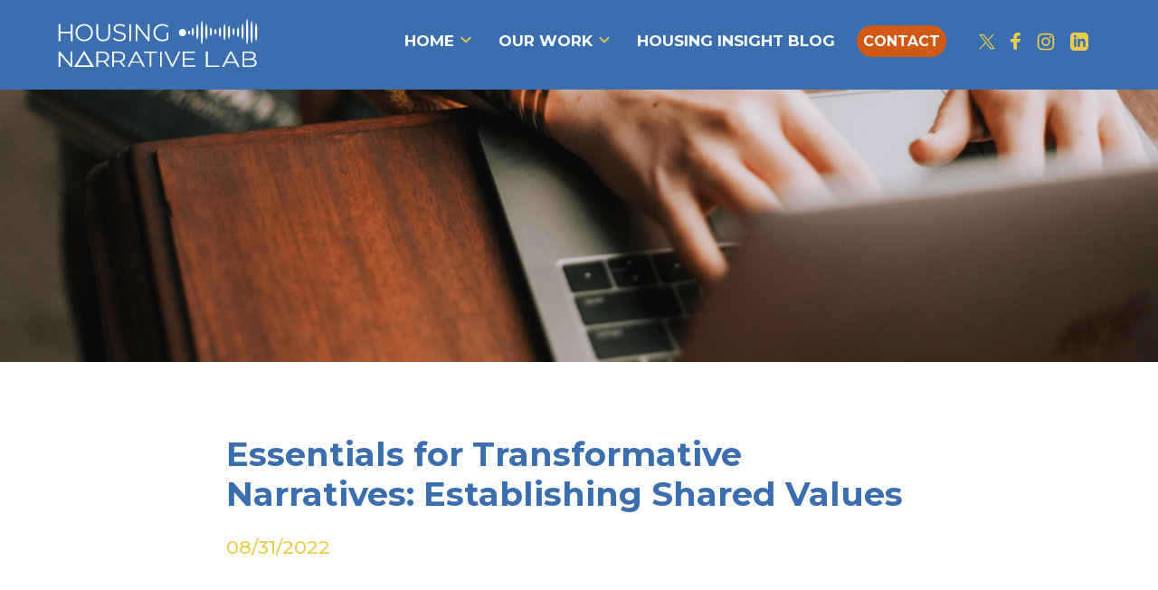

--- FILE ---
content_type: text/html; charset=UTF-8
request_url: https://housingnarrativelab.org/2022/08/31/essentials-values/
body_size: 88707
content:
<!DOCTYPE html>
<html lang="en-US">
<head>
	<meta charset="UTF-8" />
	<meta http-equiv="X-UA-Compatible" content="IE=edge,chrome=1">
	<meta name="viewport"content="width=device-width, initial-scale=1, user-scalable=no" />
	<link rel="preconnect" href="https://fonts.googleapis.com">
	<link rel="preconnect" href="https://fonts.gstatic.com" crossorigin>
<link href="https://fonts.googleapis.com/css2?family=Montserrat:ital,wght@0,100;0,200;0,300;0,400;0,500;0,600;0,700;0,800;0,900;1,100;1,200;1,300;1,400;1,500;1,600;1,700;1,800;1,900&display=swap" rel="stylesheet">
	<title>
		Housing Narrative Lab | 
		Essentials for Transformative Narratives: Establishing Shared Values - Housing Narrative Lab	</title>

	<!-- calls css -->
	<meta name='robots' content='index, follow, max-image-preview:large, max-snippet:-1, max-video-preview:-1' />

	<!-- This site is optimized with the Yoast SEO plugin v26.8 - https://yoast.com/product/yoast-seo-wordpress/ -->
	<meta name="description" content="Through research, we have identified several essential elements for crafting messaging that will help us build narrative power. The first of these elements is establishing shared values." />
	<link rel="canonical" href="https://housingnarrativelab.org/2022/08/31/essentials-values/" />
	<meta property="og:locale" content="en_US" />
	<meta property="og:type" content="article" />
	<meta property="og:title" content="Essentials for Transformative Narratives: Establishing Shared Values - Housing Narrative Lab" />
	<meta property="og:description" content="Through research, we have identified several essential elements for crafting messaging that will help us build narrative power. The first of these elements is establishing shared values." />
	<meta property="og:url" content="https://housingnarrativelab.org/2022/08/31/essentials-values/" />
	<meta property="og:site_name" content="Housing Narrative Lab" />
	<meta property="article:published_time" content="2022-08-31T18:24:25+00:00" />
	<meta property="article:modified_time" content="2023-03-03T17:42:40+00:00" />
	<meta property="og:image" content="https://housingnarrativelab.org/wp-content/uploads/2022/08/Shared-Values-1024x512.png" />
	<meta property="og:image:width" content="1024" />
	<meta property="og:image:height" content="512" />
	<meta property="og:image:type" content="image/png" />
	<meta name="author" content="Info Account" />
	<meta name="twitter:card" content="summary_large_image" />
	<meta name="twitter:label1" content="Written by" />
	<meta name="twitter:data1" content="Info Account" />
	<meta name="twitter:label2" content="Est. reading time" />
	<meta name="twitter:data2" content="5 minutes" />
	<script type="application/ld+json" class="yoast-schema-graph">{"@context":"https://schema.org","@graph":[{"@type":"Article","@id":"https://housingnarrativelab.org/2022/08/31/essentials-values/#article","isPartOf":{"@id":"https://housingnarrativelab.org/2022/08/31/essentials-values/"},"author":{"name":"Info Account","@id":"https://housingnarrativelab.org/#/schema/person/036d79a2c78ea9d87139ce89ceb2dbb5"},"headline":"Essentials for Transformative Narratives: Establishing Shared Values","datePublished":"2022-08-31T18:24:25+00:00","dateModified":"2023-03-03T17:42:40+00:00","mainEntityOfPage":{"@id":"https://housingnarrativelab.org/2022/08/31/essentials-values/"},"wordCount":993,"publisher":{"@id":"https://housingnarrativelab.org/#organization"},"image":{"@id":"https://housingnarrativelab.org/2022/08/31/essentials-values/#primaryimage"},"thumbnailUrl":"https://housingnarrativelab.org/wp-content/uploads/2022/08/Shared-Values-e1661970217270.png","keywords":["messaging","values"],"inLanguage":"en-US"},{"@type":"WebPage","@id":"https://housingnarrativelab.org/2022/08/31/essentials-values/","url":"https://housingnarrativelab.org/2022/08/31/essentials-values/","name":"Essentials for Transformative Narratives: Establishing Shared Values - Housing Narrative Lab","isPartOf":{"@id":"https://housingnarrativelab.org/#website"},"primaryImageOfPage":{"@id":"https://housingnarrativelab.org/2022/08/31/essentials-values/#primaryimage"},"image":{"@id":"https://housingnarrativelab.org/2022/08/31/essentials-values/#primaryimage"},"thumbnailUrl":"https://housingnarrativelab.org/wp-content/uploads/2022/08/Shared-Values-e1661970217270.png","datePublished":"2022-08-31T18:24:25+00:00","dateModified":"2023-03-03T17:42:40+00:00","description":"Through research, we have identified several essential elements for crafting messaging that will help us build narrative power. The first of these elements is establishing shared values.","breadcrumb":{"@id":"https://housingnarrativelab.org/2022/08/31/essentials-values/#breadcrumb"},"inLanguage":"en-US","potentialAction":[{"@type":"ReadAction","target":["https://housingnarrativelab.org/2022/08/31/essentials-values/"]}]},{"@type":"ImageObject","inLanguage":"en-US","@id":"https://housingnarrativelab.org/2022/08/31/essentials-values/#primaryimage","url":"https://housingnarrativelab.org/wp-content/uploads/2022/08/Shared-Values-e1661970217270.png","contentUrl":"https://housingnarrativelab.org/wp-content/uploads/2022/08/Shared-Values-e1661970217270.png","width":1000,"height":500,"caption":"Row of people standing with arms around each other"},{"@type":"BreadcrumbList","@id":"https://housingnarrativelab.org/2022/08/31/essentials-values/#breadcrumb","itemListElement":[{"@type":"ListItem","position":1,"name":"Home","item":"https://housingnarrativelab.org/"},{"@type":"ListItem","position":2,"name":"Essentials for Transformative Narratives: Establishing Shared Values"}]},{"@type":"WebSite","@id":"https://housingnarrativelab.org/#website","url":"https://housingnarrativelab.org/","name":"Housing Narrative Lab","description":"Changing the story so everyone has a safe place to call home.","publisher":{"@id":"https://housingnarrativelab.org/#organization"},"potentialAction":[{"@type":"SearchAction","target":{"@type":"EntryPoint","urlTemplate":"https://housingnarrativelab.org/?s={search_term_string}"},"query-input":{"@type":"PropertyValueSpecification","valueRequired":true,"valueName":"search_term_string"}}],"inLanguage":"en-US"},{"@type":"Organization","@id":"https://housingnarrativelab.org/#organization","name":"Housing Narrative Lab","url":"https://housingnarrativelab.org/","logo":{"@type":"ImageObject","inLanguage":"en-US","@id":"https://housingnarrativelab.org/#/schema/logo/image/","url":"https://housingnarrativelab.org/wp-content/uploads/2022/04/Family-in-front-of-House-Banner-1.jpeg","contentUrl":"https://housingnarrativelab.org/wp-content/uploads/2022/04/Family-in-front-of-House-Banner-1.jpeg","width":1436,"height":701,"caption":"Housing Narrative Lab"},"image":{"@id":"https://housingnarrativelab.org/#/schema/logo/image/"}},{"@type":"Person","@id":"https://housingnarrativelab.org/#/schema/person/036d79a2c78ea9d87139ce89ceb2dbb5","name":"Info Account","image":{"@type":"ImageObject","inLanguage":"en-US","@id":"https://housingnarrativelab.org/#/schema/person/image/","url":"https://secure.gravatar.com/avatar/24e0fa34da2ec807a552fae334aef2f7d19d0d6fed673dc35040123c427cebca?s=96&d=mm&r=g","contentUrl":"https://secure.gravatar.com/avatar/24e0fa34da2ec807a552fae334aef2f7d19d0d6fed673dc35040123c427cebca?s=96&d=mm&r=g","caption":"Info Account"}}]}</script>
	<!-- / Yoast SEO plugin. -->


<link rel='dns-prefetch' href='//www.googletagmanager.com' />
<link rel="alternate" type="application/rss+xml" title="Housing Narrative Lab &raquo; Feed" href="https://housingnarrativelab.org/feed/" />
<link rel="alternate" title="oEmbed (JSON)" type="application/json+oembed" href="https://housingnarrativelab.org/wp-json/oembed/1.0/embed?url=https%3A%2F%2Fhousingnarrativelab.org%2F2022%2F08%2F31%2Fessentials-values%2F" />
<link rel="alternate" title="oEmbed (XML)" type="text/xml+oembed" href="https://housingnarrativelab.org/wp-json/oembed/1.0/embed?url=https%3A%2F%2Fhousingnarrativelab.org%2F2022%2F08%2F31%2Fessentials-values%2F&#038;format=xml" />
<style id='wp-img-auto-sizes-contain-inline-css' type='text/css'>
img:is([sizes=auto i],[sizes^="auto," i]){contain-intrinsic-size:3000px 1500px}
/*# sourceURL=wp-img-auto-sizes-contain-inline-css */
</style>
<style id='wp-emoji-styles-inline-css' type='text/css'>

	img.wp-smiley, img.emoji {
		display: inline !important;
		border: none !important;
		box-shadow: none !important;
		height: 1em !important;
		width: 1em !important;
		margin: 0 0.07em !important;
		vertical-align: -0.1em !important;
		background: none !important;
		padding: 0 !important;
	}
/*# sourceURL=wp-emoji-styles-inline-css */
</style>
<style id='wp-block-library-inline-css' type='text/css'>
:root{--wp-block-synced-color:#7a00df;--wp-block-synced-color--rgb:122,0,223;--wp-bound-block-color:var(--wp-block-synced-color);--wp-editor-canvas-background:#ddd;--wp-admin-theme-color:#007cba;--wp-admin-theme-color--rgb:0,124,186;--wp-admin-theme-color-darker-10:#006ba1;--wp-admin-theme-color-darker-10--rgb:0,107,160.5;--wp-admin-theme-color-darker-20:#005a87;--wp-admin-theme-color-darker-20--rgb:0,90,135;--wp-admin-border-width-focus:2px}@media (min-resolution:192dpi){:root{--wp-admin-border-width-focus:1.5px}}.wp-element-button{cursor:pointer}:root .has-very-light-gray-background-color{background-color:#eee}:root .has-very-dark-gray-background-color{background-color:#313131}:root .has-very-light-gray-color{color:#eee}:root .has-very-dark-gray-color{color:#313131}:root .has-vivid-green-cyan-to-vivid-cyan-blue-gradient-background{background:linear-gradient(135deg,#00d084,#0693e3)}:root .has-purple-crush-gradient-background{background:linear-gradient(135deg,#34e2e4,#4721fb 50%,#ab1dfe)}:root .has-hazy-dawn-gradient-background{background:linear-gradient(135deg,#faaca8,#dad0ec)}:root .has-subdued-olive-gradient-background{background:linear-gradient(135deg,#fafae1,#67a671)}:root .has-atomic-cream-gradient-background{background:linear-gradient(135deg,#fdd79a,#004a59)}:root .has-nightshade-gradient-background{background:linear-gradient(135deg,#330968,#31cdcf)}:root .has-midnight-gradient-background{background:linear-gradient(135deg,#020381,#2874fc)}:root{--wp--preset--font-size--normal:16px;--wp--preset--font-size--huge:42px}.has-regular-font-size{font-size:1em}.has-larger-font-size{font-size:2.625em}.has-normal-font-size{font-size:var(--wp--preset--font-size--normal)}.has-huge-font-size{font-size:var(--wp--preset--font-size--huge)}.has-text-align-center{text-align:center}.has-text-align-left{text-align:left}.has-text-align-right{text-align:right}.has-fit-text{white-space:nowrap!important}#end-resizable-editor-section{display:none}.aligncenter{clear:both}.items-justified-left{justify-content:flex-start}.items-justified-center{justify-content:center}.items-justified-right{justify-content:flex-end}.items-justified-space-between{justify-content:space-between}.screen-reader-text{border:0;clip-path:inset(50%);height:1px;margin:-1px;overflow:hidden;padding:0;position:absolute;width:1px;word-wrap:normal!important}.screen-reader-text:focus{background-color:#ddd;clip-path:none;color:#444;display:block;font-size:1em;height:auto;left:5px;line-height:normal;padding:15px 23px 14px;text-decoration:none;top:5px;width:auto;z-index:100000}html :where(.has-border-color){border-style:solid}html :where([style*=border-top-color]){border-top-style:solid}html :where([style*=border-right-color]){border-right-style:solid}html :where([style*=border-bottom-color]){border-bottom-style:solid}html :where([style*=border-left-color]){border-left-style:solid}html :where([style*=border-width]){border-style:solid}html :where([style*=border-top-width]){border-top-style:solid}html :where([style*=border-right-width]){border-right-style:solid}html :where([style*=border-bottom-width]){border-bottom-style:solid}html :where([style*=border-left-width]){border-left-style:solid}html :where(img[class*=wp-image-]){height:auto;max-width:100%}:where(figure){margin:0 0 1em}html :where(.is-position-sticky){--wp-admin--admin-bar--position-offset:var(--wp-admin--admin-bar--height,0px)}@media screen and (max-width:600px){html :where(.is-position-sticky){--wp-admin--admin-bar--position-offset:0px}}

/*# sourceURL=wp-block-library-inline-css */
</style><style id='wp-block-embed-inline-css' type='text/css'>
.wp-block-embed.alignleft,.wp-block-embed.alignright,.wp-block[data-align=left]>[data-type="core/embed"],.wp-block[data-align=right]>[data-type="core/embed"]{max-width:360px;width:100%}.wp-block-embed.alignleft .wp-block-embed__wrapper,.wp-block-embed.alignright .wp-block-embed__wrapper,.wp-block[data-align=left]>[data-type="core/embed"] .wp-block-embed__wrapper,.wp-block[data-align=right]>[data-type="core/embed"] .wp-block-embed__wrapper{min-width:280px}.wp-block-cover .wp-block-embed{min-height:240px;min-width:320px}.wp-block-embed{overflow-wrap:break-word}.wp-block-embed :where(figcaption){margin-bottom:1em;margin-top:.5em}.wp-block-embed iframe{max-width:100%}.wp-block-embed__wrapper{position:relative}.wp-embed-responsive .wp-has-aspect-ratio .wp-block-embed__wrapper:before{content:"";display:block;padding-top:50%}.wp-embed-responsive .wp-has-aspect-ratio iframe{bottom:0;height:100%;left:0;position:absolute;right:0;top:0;width:100%}.wp-embed-responsive .wp-embed-aspect-21-9 .wp-block-embed__wrapper:before{padding-top:42.85%}.wp-embed-responsive .wp-embed-aspect-18-9 .wp-block-embed__wrapper:before{padding-top:50%}.wp-embed-responsive .wp-embed-aspect-16-9 .wp-block-embed__wrapper:before{padding-top:56.25%}.wp-embed-responsive .wp-embed-aspect-4-3 .wp-block-embed__wrapper:before{padding-top:75%}.wp-embed-responsive .wp-embed-aspect-1-1 .wp-block-embed__wrapper:before{padding-top:100%}.wp-embed-responsive .wp-embed-aspect-9-16 .wp-block-embed__wrapper:before{padding-top:177.77%}.wp-embed-responsive .wp-embed-aspect-1-2 .wp-block-embed__wrapper:before{padding-top:200%}
/*# sourceURL=https://housingnarrativelab.org/wp-includes/blocks/embed/style.min.css */
</style>
<style id='wp-block-paragraph-inline-css' type='text/css'>
.is-small-text{font-size:.875em}.is-regular-text{font-size:1em}.is-large-text{font-size:2.25em}.is-larger-text{font-size:3em}.has-drop-cap:not(:focus):first-letter{float:left;font-size:8.4em;font-style:normal;font-weight:100;line-height:.68;margin:.05em .1em 0 0;text-transform:uppercase}body.rtl .has-drop-cap:not(:focus):first-letter{float:none;margin-left:.1em}p.has-drop-cap.has-background{overflow:hidden}:root :where(p.has-background){padding:1.25em 2.375em}:where(p.has-text-color:not(.has-link-color)) a{color:inherit}p.has-text-align-left[style*="writing-mode:vertical-lr"],p.has-text-align-right[style*="writing-mode:vertical-rl"]{rotate:180deg}
/*# sourceURL=https://housingnarrativelab.org/wp-includes/blocks/paragraph/style.min.css */
</style>
<style id='wp-block-quote-inline-css' type='text/css'>
.wp-block-quote{box-sizing:border-box;overflow-wrap:break-word}.wp-block-quote.is-large:where(:not(.is-style-plain)),.wp-block-quote.is-style-large:where(:not(.is-style-plain)){margin-bottom:1em;padding:0 1em}.wp-block-quote.is-large:where(:not(.is-style-plain)) p,.wp-block-quote.is-style-large:where(:not(.is-style-plain)) p{font-size:1.5em;font-style:italic;line-height:1.6}.wp-block-quote.is-large:where(:not(.is-style-plain)) cite,.wp-block-quote.is-large:where(:not(.is-style-plain)) footer,.wp-block-quote.is-style-large:where(:not(.is-style-plain)) cite,.wp-block-quote.is-style-large:where(:not(.is-style-plain)) footer{font-size:1.125em;text-align:right}.wp-block-quote>cite{display:block}
/*# sourceURL=https://housingnarrativelab.org/wp-includes/blocks/quote/style.min.css */
</style>
<style id='global-styles-inline-css' type='text/css'>
:root{--wp--preset--aspect-ratio--square: 1;--wp--preset--aspect-ratio--4-3: 4/3;--wp--preset--aspect-ratio--3-4: 3/4;--wp--preset--aspect-ratio--3-2: 3/2;--wp--preset--aspect-ratio--2-3: 2/3;--wp--preset--aspect-ratio--16-9: 16/9;--wp--preset--aspect-ratio--9-16: 9/16;--wp--preset--color--black: #000000;--wp--preset--color--cyan-bluish-gray: #abb8c3;--wp--preset--color--white: #ffffff;--wp--preset--color--pale-pink: #f78da7;--wp--preset--color--vivid-red: #cf2e2e;--wp--preset--color--luminous-vivid-orange: #ff6900;--wp--preset--color--luminous-vivid-amber: #fcb900;--wp--preset--color--light-green-cyan: #7bdcb5;--wp--preset--color--vivid-green-cyan: #00d084;--wp--preset--color--pale-cyan-blue: #8ed1fc;--wp--preset--color--vivid-cyan-blue: #0693e3;--wp--preset--color--vivid-purple: #9b51e0;--wp--preset--gradient--vivid-cyan-blue-to-vivid-purple: linear-gradient(135deg,rgb(6,147,227) 0%,rgb(155,81,224) 100%);--wp--preset--gradient--light-green-cyan-to-vivid-green-cyan: linear-gradient(135deg,rgb(122,220,180) 0%,rgb(0,208,130) 100%);--wp--preset--gradient--luminous-vivid-amber-to-luminous-vivid-orange: linear-gradient(135deg,rgb(252,185,0) 0%,rgb(255,105,0) 100%);--wp--preset--gradient--luminous-vivid-orange-to-vivid-red: linear-gradient(135deg,rgb(255,105,0) 0%,rgb(207,46,46) 100%);--wp--preset--gradient--very-light-gray-to-cyan-bluish-gray: linear-gradient(135deg,rgb(238,238,238) 0%,rgb(169,184,195) 100%);--wp--preset--gradient--cool-to-warm-spectrum: linear-gradient(135deg,rgb(74,234,220) 0%,rgb(151,120,209) 20%,rgb(207,42,186) 40%,rgb(238,44,130) 60%,rgb(251,105,98) 80%,rgb(254,248,76) 100%);--wp--preset--gradient--blush-light-purple: linear-gradient(135deg,rgb(255,206,236) 0%,rgb(152,150,240) 100%);--wp--preset--gradient--blush-bordeaux: linear-gradient(135deg,rgb(254,205,165) 0%,rgb(254,45,45) 50%,rgb(107,0,62) 100%);--wp--preset--gradient--luminous-dusk: linear-gradient(135deg,rgb(255,203,112) 0%,rgb(199,81,192) 50%,rgb(65,88,208) 100%);--wp--preset--gradient--pale-ocean: linear-gradient(135deg,rgb(255,245,203) 0%,rgb(182,227,212) 50%,rgb(51,167,181) 100%);--wp--preset--gradient--electric-grass: linear-gradient(135deg,rgb(202,248,128) 0%,rgb(113,206,126) 100%);--wp--preset--gradient--midnight: linear-gradient(135deg,rgb(2,3,129) 0%,rgb(40,116,252) 100%);--wp--preset--font-size--small: 13px;--wp--preset--font-size--medium: 20px;--wp--preset--font-size--large: 36px;--wp--preset--font-size--x-large: 42px;--wp--preset--spacing--20: 0.44rem;--wp--preset--spacing--30: 0.67rem;--wp--preset--spacing--40: 1rem;--wp--preset--spacing--50: 1.5rem;--wp--preset--spacing--60: 2.25rem;--wp--preset--spacing--70: 3.38rem;--wp--preset--spacing--80: 5.06rem;--wp--preset--shadow--natural: 6px 6px 9px rgba(0, 0, 0, 0.2);--wp--preset--shadow--deep: 12px 12px 50px rgba(0, 0, 0, 0.4);--wp--preset--shadow--sharp: 6px 6px 0px rgba(0, 0, 0, 0.2);--wp--preset--shadow--outlined: 6px 6px 0px -3px rgb(255, 255, 255), 6px 6px rgb(0, 0, 0);--wp--preset--shadow--crisp: 6px 6px 0px rgb(0, 0, 0);}:where(.is-layout-flex){gap: 0.5em;}:where(.is-layout-grid){gap: 0.5em;}body .is-layout-flex{display: flex;}.is-layout-flex{flex-wrap: wrap;align-items: center;}.is-layout-flex > :is(*, div){margin: 0;}body .is-layout-grid{display: grid;}.is-layout-grid > :is(*, div){margin: 0;}:where(.wp-block-columns.is-layout-flex){gap: 2em;}:where(.wp-block-columns.is-layout-grid){gap: 2em;}:where(.wp-block-post-template.is-layout-flex){gap: 1.25em;}:where(.wp-block-post-template.is-layout-grid){gap: 1.25em;}.has-black-color{color: var(--wp--preset--color--black) !important;}.has-cyan-bluish-gray-color{color: var(--wp--preset--color--cyan-bluish-gray) !important;}.has-white-color{color: var(--wp--preset--color--white) !important;}.has-pale-pink-color{color: var(--wp--preset--color--pale-pink) !important;}.has-vivid-red-color{color: var(--wp--preset--color--vivid-red) !important;}.has-luminous-vivid-orange-color{color: var(--wp--preset--color--luminous-vivid-orange) !important;}.has-luminous-vivid-amber-color{color: var(--wp--preset--color--luminous-vivid-amber) !important;}.has-light-green-cyan-color{color: var(--wp--preset--color--light-green-cyan) !important;}.has-vivid-green-cyan-color{color: var(--wp--preset--color--vivid-green-cyan) !important;}.has-pale-cyan-blue-color{color: var(--wp--preset--color--pale-cyan-blue) !important;}.has-vivid-cyan-blue-color{color: var(--wp--preset--color--vivid-cyan-blue) !important;}.has-vivid-purple-color{color: var(--wp--preset--color--vivid-purple) !important;}.has-black-background-color{background-color: var(--wp--preset--color--black) !important;}.has-cyan-bluish-gray-background-color{background-color: var(--wp--preset--color--cyan-bluish-gray) !important;}.has-white-background-color{background-color: var(--wp--preset--color--white) !important;}.has-pale-pink-background-color{background-color: var(--wp--preset--color--pale-pink) !important;}.has-vivid-red-background-color{background-color: var(--wp--preset--color--vivid-red) !important;}.has-luminous-vivid-orange-background-color{background-color: var(--wp--preset--color--luminous-vivid-orange) !important;}.has-luminous-vivid-amber-background-color{background-color: var(--wp--preset--color--luminous-vivid-amber) !important;}.has-light-green-cyan-background-color{background-color: var(--wp--preset--color--light-green-cyan) !important;}.has-vivid-green-cyan-background-color{background-color: var(--wp--preset--color--vivid-green-cyan) !important;}.has-pale-cyan-blue-background-color{background-color: var(--wp--preset--color--pale-cyan-blue) !important;}.has-vivid-cyan-blue-background-color{background-color: var(--wp--preset--color--vivid-cyan-blue) !important;}.has-vivid-purple-background-color{background-color: var(--wp--preset--color--vivid-purple) !important;}.has-black-border-color{border-color: var(--wp--preset--color--black) !important;}.has-cyan-bluish-gray-border-color{border-color: var(--wp--preset--color--cyan-bluish-gray) !important;}.has-white-border-color{border-color: var(--wp--preset--color--white) !important;}.has-pale-pink-border-color{border-color: var(--wp--preset--color--pale-pink) !important;}.has-vivid-red-border-color{border-color: var(--wp--preset--color--vivid-red) !important;}.has-luminous-vivid-orange-border-color{border-color: var(--wp--preset--color--luminous-vivid-orange) !important;}.has-luminous-vivid-amber-border-color{border-color: var(--wp--preset--color--luminous-vivid-amber) !important;}.has-light-green-cyan-border-color{border-color: var(--wp--preset--color--light-green-cyan) !important;}.has-vivid-green-cyan-border-color{border-color: var(--wp--preset--color--vivid-green-cyan) !important;}.has-pale-cyan-blue-border-color{border-color: var(--wp--preset--color--pale-cyan-blue) !important;}.has-vivid-cyan-blue-border-color{border-color: var(--wp--preset--color--vivid-cyan-blue) !important;}.has-vivid-purple-border-color{border-color: var(--wp--preset--color--vivid-purple) !important;}.has-vivid-cyan-blue-to-vivid-purple-gradient-background{background: var(--wp--preset--gradient--vivid-cyan-blue-to-vivid-purple) !important;}.has-light-green-cyan-to-vivid-green-cyan-gradient-background{background: var(--wp--preset--gradient--light-green-cyan-to-vivid-green-cyan) !important;}.has-luminous-vivid-amber-to-luminous-vivid-orange-gradient-background{background: var(--wp--preset--gradient--luminous-vivid-amber-to-luminous-vivid-orange) !important;}.has-luminous-vivid-orange-to-vivid-red-gradient-background{background: var(--wp--preset--gradient--luminous-vivid-orange-to-vivid-red) !important;}.has-very-light-gray-to-cyan-bluish-gray-gradient-background{background: var(--wp--preset--gradient--very-light-gray-to-cyan-bluish-gray) !important;}.has-cool-to-warm-spectrum-gradient-background{background: var(--wp--preset--gradient--cool-to-warm-spectrum) !important;}.has-blush-light-purple-gradient-background{background: var(--wp--preset--gradient--blush-light-purple) !important;}.has-blush-bordeaux-gradient-background{background: var(--wp--preset--gradient--blush-bordeaux) !important;}.has-luminous-dusk-gradient-background{background: var(--wp--preset--gradient--luminous-dusk) !important;}.has-pale-ocean-gradient-background{background: var(--wp--preset--gradient--pale-ocean) !important;}.has-electric-grass-gradient-background{background: var(--wp--preset--gradient--electric-grass) !important;}.has-midnight-gradient-background{background: var(--wp--preset--gradient--midnight) !important;}.has-small-font-size{font-size: var(--wp--preset--font-size--small) !important;}.has-medium-font-size{font-size: var(--wp--preset--font-size--medium) !important;}.has-large-font-size{font-size: var(--wp--preset--font-size--large) !important;}.has-x-large-font-size{font-size: var(--wp--preset--font-size--x-large) !important;}
/*# sourceURL=global-styles-inline-css */
</style>

<style id='classic-theme-styles-inline-css' type='text/css'>
/*! This file is auto-generated */
.wp-block-button__link{color:#fff;background-color:#32373c;border-radius:9999px;box-shadow:none;text-decoration:none;padding:calc(.667em + 2px) calc(1.333em + 2px);font-size:1.125em}.wp-block-file__button{background:#32373c;color:#fff;text-decoration:none}
/*# sourceURL=/wp-includes/css/classic-themes.min.css */
</style>
<link rel='stylesheet' id='style.css-css' href='https://housingnarrativelab.org/wp-content/themes/blueprint/style.css?v=3.19&#038;ver=6.9' type='text/css' media='all' />
<link rel='stylesheet' id='layout.css-css' href='https://housingnarrativelab.org/wp-content/themes/blueprint/css/layout.css?v=2.91&#038;ver=6.9' type='text/css' media='all' />
<!--n2css--><!--n2js--><script type="text/javascript" src="https://housingnarrativelab.org/wp-includes/js/jquery/jquery.min.js?ver=3.7.1" id="jquery-core-js"></script>
<script type="text/javascript" src="https://housingnarrativelab.org/wp-includes/js/jquery/jquery-migrate.min.js?ver=3.4.1" id="jquery-migrate-js"></script>

<!-- Google tag (gtag.js) snippet added by Site Kit -->
<!-- Google Analytics snippet added by Site Kit -->
<script type="text/javascript" src="https://www.googletagmanager.com/gtag/js?id=G-VD6GSDFJM1" id="google_gtagjs-js" async></script>
<script type="text/javascript" id="google_gtagjs-js-after">
/* <![CDATA[ */
window.dataLayer = window.dataLayer || [];function gtag(){dataLayer.push(arguments);}
gtag("set","linker",{"domains":["housingnarrativelab.org"]});
gtag("js", new Date());
gtag("set", "developer_id.dZTNiMT", true);
gtag("config", "G-VD6GSDFJM1");
 window._googlesitekit = window._googlesitekit || {}; window._googlesitekit.throttledEvents = []; window._googlesitekit.gtagEvent = (name, data) => { var key = JSON.stringify( { name, data } ); if ( !! window._googlesitekit.throttledEvents[ key ] ) { return; } window._googlesitekit.throttledEvents[ key ] = true; setTimeout( () => { delete window._googlesitekit.throttledEvents[ key ]; }, 5 ); gtag( "event", name, { ...data, event_source: "site-kit" } ); }; 
//# sourceURL=google_gtagjs-js-after
/* ]]> */
</script>
<link rel="https://api.w.org/" href="https://housingnarrativelab.org/wp-json/" /><link rel="alternate" title="JSON" type="application/json" href="https://housingnarrativelab.org/wp-json/wp/v2/posts/1082" /><link rel="EditURI" type="application/rsd+xml" title="RSD" href="https://housingnarrativelab.org/xmlrpc.php?rsd" />
<meta name="generator" content="WordPress 6.9" />
<link rel='shortlink' href='https://housingnarrativelab.org/?p=1082' />
<meta name="cdp-version" content="1.5.0" /><meta name="generator" content="Site Kit by Google 1.171.0" /><link rel="icon" href="https://housingnarrativelab.org/wp-content/uploads/2022/04/cropped-image-2-1-32x32.png" sizes="32x32" />
<link rel="icon" href="https://housingnarrativelab.org/wp-content/uploads/2022/04/cropped-image-2-1-192x192.png" sizes="192x192" />
<link rel="apple-touch-icon" href="https://housingnarrativelab.org/wp-content/uploads/2022/04/cropped-image-2-1-180x180.png" />
<meta name="msapplication-TileImage" content="https://housingnarrativelab.org/wp-content/uploads/2022/04/cropped-image-2-1-270x270.png" />
		<style type="text/css" id="wp-custom-css">
			

#gform_confirmation_message_14 span {font-weight: 800 !important; font-size: 20px;}

.page-id-464 .gchoice {
	color: black;
	display: inline-block;
margin: 0 20px 20px;}

.page-id-464 .gform_title, .page-id-464 .gform_description {    display:none}

.page-id-464 .gfield {

	margin-top: 15px !important;}

#wpadminbar{z-index:200000}

.white-form .gfield {margin-bottom:15px !important}

.white-form .gfield_description {padding-top:0px !important}

.gfield_radio .gchoice {
	color:black;
	margin: 0 auto 0 0;
	text-align:left;

	max-width:90%;
	    width: fit-content;
}

.gfield {margin-bottom:10px }

.home .single-resource-card {
    width: 210px !important;
}

.white-form .gchoice {
	color: black;
	margin: 5px 0 5px 30px;
}
	padding-bottom:5px};

.white-form .gfield_checkbox {margin-bottom:10px !important}

.page-template-default .whitesection.contentsection a.btn, .single-post .whitesection.contentsection a.btn {
    color:white;
    font-weight: bold;
}

 .page-template-default .whitesection.contentsection li.wp-social-link {margin-bottom:30px; transition:.25s ease-in-out; font-size:30px;color:#0693e3 !important} 

 .page-template-default .whitesection.contentsection li.wp-social-link:hover {color:#cf5915 !important;transition:.25s ease-in-out} 

.page-template-default .whitesection.contentsection ul {margin-left:0px}

.single-resource-card p.resource-type {
    font-style: italic;
    color: #ebcb4e !important;
}		</style>
			<!-- Google Tag Manager -->
	<script>(function(w,d,s,l,i){w[l]=w[l]||[];w[l].push({'gtm.start':
	new Date().getTime(),event:'gtm.js'});var f=d.getElementsByTagName(s)[0],
	j=d.createElement(s),dl=l!='dataLayer'?'&l='+l:'';j.async=true;j.src=
	'https://www.googletagmanager.com/gtm.js?id='+i+dl;f.parentNode.insertBefore(j,f);
	})(window,document,'script','dataLayer','GTM-T7HG3KG');</script>
	<!-- End Google Tag Manager -->
</head>

<body class="wp-singular post-template-default single single-post postid-1082 single-format-standard wp-embed-responsive wp-theme-blueprint" >
	<!-- Google Tag Manager (noscript) -->
	<noscript><iframe src="https://www.googletagmanager.com/ns.html?id=GTM-T7HG3KG"
	height="0" width="0" style="display:none;visibility:hidden"></iframe></noscript>
	<!-- End Google Tag Manager (noscript) -->
	<header class="site-header">
	
			
	</header>
	<main class="main-content">
		<div id="headerbar">
			<div class="inner">
				<a href="/">
<svg id="svglogo" width="221px" height="55px" viewBox="0 0 221 55" version="1.1" xmlns="http://www.w3.org/2000/svg" xmlns:xlink="http://www.w3.org/1999/xlink">
    <g id="Page-1" stroke="none" stroke-width="1" fill="none" fill-rule="evenodd">
        <g id="BOTTOM-TEXT" transform="translate(0.736000, 36.000000)" fill="#FFFFFF" fill-rule="nonzero">
            <polygon id="E-Path" points="151.144 16.300573 151.144 17.836573 137.264 17.836573 137.264 1.03657296 150.723394 1.03657296 150.723394 2.57257296 139.33899 2.57257296 139.33899 8.54857296 149.489616 8.54857296 149.489616 10.060573 139.33899 10.060573 139.33899 16.300573"></polygon>
            <polygon id="V-Path" points="134.596 1.03657296 126.70867 17.836573 124.85133 17.836573 116.964 1.03657296 118.99944 1.03657296 125.818165 15.628573 132.687775 1.03657296"></polygon>
            <polygon id="I-Path" points="112.264 1.03657296 114.04 1.03657296 114.04 17.836573 112.264 17.836573"></polygon>
            <polygon id="T-Path" points="100.702629 2.57257296 94.364 2.57257296 94.364 1.03657296 108.948 1.03657296 108.948 2.57257296 102.609371 2.57257296 102.609371 17.836573 100.702629 17.836573"></polygon>
            <path d="M91.106197,13.348573 L80.6522279,13.348573 L78.4006037,17.836573 L76.336615,17.836573 L84.9142307,1.03657296 L86.8709993,1.03657296 L95.448615,17.836573 L93.3578211,17.836573 L91.106197,13.348573 Z M90.3824607,11.908573 L85.8792124,2.88457296 L81.3759642,11.908573 L90.3824607,11.908573 Z" id="A-Shape"></path>
            <path d="M71.7089443,17.836573 L67.5827189,12.436573 C67.1185186,12.484573 66.6371256,12.508573 66.1385401,12.508573 L61.2902252,12.508573 L61.2902252,17.836573 L59.381846,17.836573 L59.381846,1.03657296 L66.1385401,1.03657296 C68.4423492,1.03657296 70.2475729,1.54857296 71.5542109,2.57257296 C72.8608489,3.59657296 73.514168,5.00457296 73.514168,6.79657296 C73.514168,8.10857296 73.1574214,9.21657296 72.4439282,10.120573 C71.7304351,11.024573 70.7117732,11.676573 69.3879426,12.076573 L73.797846,17.836573 L71.7089443,17.836573 Z M66.0869622,10.996573 C67.8749932,10.996573 69.2418054,10.628573 70.1873987,9.89257296 C71.1329921,9.15657296 71.6057887,8.12457296 71.6057887,6.79657296 C71.6057887,5.43657296 71.1329921,4.39257296 70.1873987,3.66457296 C69.2418054,2.93657296 67.8749932,2.57257296 66.0869622,2.57257296 L61.2902252,2.57257296 L61.2902252,10.996573 L66.0869622,10.996573 Z" id="R-Shape"></path>
            <path d="M54.0661753,17.836573 L49.9399499,12.436573 C49.4757496,12.484573 48.9943566,12.508573 48.4957711,12.508573 L43.6474562,12.508573 L43.6474562,17.836573 L41.739077,17.836573 L41.739077,1.03657296 L48.4957711,1.03657296 C50.7995802,1.03657296 52.6048039,1.54857296 53.9114419,2.57257296 C55.2180799,3.59657296 55.871399,5.00457296 55.871399,6.79657296 C55.871399,8.10857296 55.5146524,9.21657296 54.8011592,10.120573 C54.0876661,11.024573 53.0690042,11.676573 51.7451736,12.076573 L56.155077,17.836573 L54.0661753,17.836573 Z M48.4441932,10.996573 C50.2322242,10.996573 51.5990364,10.628573 52.5446297,9.89257296 C53.4902231,9.15657296 53.9630197,8.12457296 53.9630197,6.79657296 C53.9630197,5.43657296 53.4902231,4.39257296 52.5446297,3.66457296 C51.5990364,2.93657296 50.2322242,2.57257296 48.4441932,2.57257296 L43.6474562,2.57257296 L43.6474562,10.996573 L48.4441932,10.996573 Z" id="R-Shape"></path>
            <path d="M17.0635224,17.9727226 L28.3518147,0 L39.3635224,18 L17.0635224,17.9727226 Z M35.2282381,16.1447712 L28.2935864,3.59320226 L20.8626933,16.1430104 L35.2282381,16.1447712 Z" id="Triangle-A-Shape"></path>
            <polygon id="A-Path" points="15.04 1.03657296 15.04 18.033154 13.4717265 18.033154 1.90249573 4.24164252 1.90249573 18.033154 -3.55271368e-15 18.033154 -3.55271368e-15 1.03657296 1.5682735 1.03657296 13.1632137 14.8280844 13.1632137 1.03657296"></polygon>
            <g id="LAB" transform="translate(162.684000, 1.050000)">
                <path d="M52.4392308,8.18442857 C53.6619658,8.42585714 54.6055983,8.90469048 55.2701282,9.62092857 C55.9346581,10.3371667 56.2669231,11.258619 56.2669231,12.3852857 C56.2669231,13.8338571 55.6777066,14.9484524 54.4992735,15.7290714 C53.3208405,16.5096905 51.5797721,16.9 49.2760684,16.9 L40.7169231,16.9 L40.7169231,0 L48.7444444,0 C50.8177778,0 52.4259402,0.378238095 53.5689316,1.13471429 C54.7119231,1.89119048 55.2834188,2.96152381 55.2834188,4.34571429 C55.2834188,5.2792381 55.0308974,6.07192857 54.5258547,6.72378571 C54.020812,7.37564286 53.3252707,7.86252381 52.4392308,8.18442857 Z M42.6839316,1.47271429 L42.6839316,7.605 L48.6115385,7.605 C50.1178063,7.605 51.2785185,7.34345238 52.0936752,6.82035714 C52.9088319,6.2972619 53.3164103,5.5367619 53.3164103,4.53885714 C53.3164103,3.54095238 52.9088319,2.78045238 52.0936752,2.25735714 C51.2785185,1.7342619 50.1178063,1.47271429 48.6115385,1.47271429 L42.6839316,1.47271429 Z M49.2494872,15.4272857 C50.9152422,15.4272857 52.1734188,15.1697619 53.0240171,14.6547143 C53.8746154,14.1396667 54.2999145,13.3349048 54.2999145,12.2404286 C54.2999145,10.1319524 52.6164387,9.07771429 49.2494872,9.07771429 L42.6839316,9.07771429 L42.6839316,15.4272857 L49.2494872,15.4272857 Z" id="B-Shape"></path>
                <path d="M33.0928795,12.3852857 L22.4868486,12.3852857 L20.2024728,16.9 L18.1084615,16.9 L26.8108458,0 L28.7960772,0 L37.4984615,16.9 L35.3772554,16.9 L33.0928795,12.3852857 Z M32.3586158,10.9367143 L27.7898641,1.859 L23.2211123,10.9367143 L32.3586158,10.9367143 Z" id="A-Shape"></path>
                <polygon id="L-Path" points="0 0 2.37970566 0 2.37970566 15.3548571 14.985714 15.3548571 14.985714 16.9 0 16.9"></polygon>
            </g>
        </g>
        <g id="TOP-TEXT" transform="translate(0.800000, 0.000000)" fill="#FFFFFF" fill-rule="nonzero">
            <g id="HOUSING" transform="translate(0.000000, 6.500000)">
                <path d="M119.384924,9.544 L121.247672,9.544 L121.247672,16.702 C120.390632,17.4705243 119.376179,18.0603222 118.204309,18.4713933 C117.032439,18.8824644 115.799353,19.088 114.505049,19.088 C112.668537,19.088 111.015676,18.6769289 109.546466,17.8547865 C108.077256,17.0326442 106.922877,15.8932622 106.083329,14.4366405 C105.24378,12.9800187 104.824006,11.3491386 104.824006,9.544 C104.824006,7.73886143 105.24378,6.10798127 106.083329,4.65135954 C106.922877,3.19473783 108.077256,2.05535581 109.546466,1.23321349 C111.015676,0.41107116 112.677282,0 114.531285,0 C115.930532,0 117.216091,0.227876405 118.38796,0.683629213 C119.55983,1.13938202 120.548048,1.81407491 121.352615,2.70770787 L120.145765,3.96773034 C118.694046,2.50217229 116.848788,1.76939326 114.609992,1.76939326 C113.123292,1.76939326 111.780889,2.10450562 110.582783,2.77473034 C109.384677,3.44495505 108.444558,4.37433333 107.762425,5.56286517 C107.080292,6.75139701 106.739225,8.07844195 106.739225,9.544 C106.739225,11.009558 107.080292,12.3321349 107.762425,13.5117303 C108.444558,14.6913259 109.380305,15.6207041 110.569665,16.2998651 C111.759026,16.9790262 113.097056,17.3186067 114.583757,17.3186067 C116.47274,17.3186067 118.07313,16.8360449 119.384924,15.8709213 L119.384924,9.544 Z" id="Path"></path>
                <polygon id="Path" points="100.525116 0.170852312 100.525116 18.9171477 98.9170901 18.9171477 87.0546027 3.70586801 87.0546027 18.9171477 85.1038825 18.9171477 85.1038825 0.170852312 86.7119086 0.170852312 98.6007571 15.382132 98.6007571 0.170852312"></polygon>
                <polygon id="Path" points="78.1971385 0.170852312 80.0181565 0.170852312 80.0181565 18.9171477 78.1971385 18.9171477"></polygon>
                <path d="M67.2211452,19.088 C65.839173,19.088 64.5147829,18.8645917 63.247975,18.4177753 C61.981167,17.9709588 61.00227,17.3811611 60.3112838,16.648382 L61.0819991,15.1202697 C61.7552676,15.7994307 62.6500062,16.349015 63.7662146,16.7690225 C64.8824229,17.1890299 66.0340665,17.3990337 67.2211452,17.3990337 C68.886599,17.3990337 70.1356894,17.0907303 70.9684162,16.4741236 C71.8011431,15.8575169 72.2175066,15.0577153 72.2175066,14.074719 C72.2175066,13.3240674 71.9916072,12.7253333 71.5398086,12.2785169 C71.08801,11.8317004 70.5343352,11.4876517 69.8787842,11.2463708 C69.2232333,11.0050899 68.3107772,10.7414682 67.1414161,10.4555056 C65.7417262,10.0980524 64.6255178,9.75400375 63.792791,9.42335954 C62.960064,9.09271535 62.2469309,8.58781273 61.6533915,7.90865169 C61.0598521,7.22949063 60.7630825,6.30904869 60.7630825,5.14732584 C60.7630825,4.20007491 61.0111287,3.3377191 61.5072214,2.56025843 C62.003314,1.78279775 62.7651705,1.16172285 63.792791,0.697033708 C64.8204113,0.232344569 66.096078,0 67.6197911,0 C68.6828466,0 69.7237553,0.147449438 70.7425168,0.442348315 C71.7612785,0.73724719 72.6427287,1.14385019 73.3868677,1.66215731 L72.722458,3.24388764 C71.9428838,2.72558053 71.1101569,2.33685019 70.2242773,2.07769663 C69.3383976,1.81854307 68.4702356,1.68896629 67.6197911,1.68896629 C65.9897725,1.68896629 64.7628291,2.00620599 63.9389611,2.64068539 C63.115093,3.27516479 62.7031589,4.09283895 62.7031589,5.09370787 C62.7031589,5.84435954 62.9290582,6.4475618 63.3808569,6.90331461 C63.8326555,7.35906741 64.3996185,7.70758428 65.0817459,7.94886517 C65.7638732,8.19014607 66.6807586,8.45376778 67.8324022,8.73973034 C69.1966569,9.07931086 70.2995771,9.41442322 71.1411627,9.74506741 C71.9827484,10.0757116 72.6958816,10.5761461 73.2805621,11.2463708 C73.8652427,11.9165954 74.157583,12.8236329 74.157583,13.9674831 C74.157583,14.9147341 73.9051073,15.7770899 73.4001559,16.5545505 C72.8952045,17.3320113 72.1200598,17.948618 71.0747218,18.4043708 C70.0293837,18.8601236 68.7448582,19.088 67.2211452,19.088 Z" id="Path"></path>
                <path d="M49.3176056,19.088 C46.9247704,19.088 45.0597664,18.3913345 43.7225938,16.9980035 C42.3854212,15.6046725 41.7168348,13.5771973 41.7168348,10.9155778 L41.7168348,0.170852312 L43.6698106,0.170852312 L43.6698106,10.8351934 C43.6698106,13.0145059 44.153656,14.6400588 45.1213467,15.7118519 C46.0890374,16.7836449 47.4877904,17.3195414 49.3176056,17.3195414 C51.1650153,17.3195414 52.5725654,16.7836449 53.5402561,15.7118519 C54.5079468,14.6400588 54.9917922,13.0145059 54.9917922,10.8351934 L54.9917922,0.170852312 L56.891985,0.170852312 L56.891985,10.9155778 C56.891985,13.5771973 56.2277972,15.6046725 54.8994217,16.9980035 C53.5710463,18.3913345 51.7104409,19.088 49.3176056,19.088 Z" id="Path"></path>
                <path d="M28.2962005,19.088 C26.4932992,19.088 24.85942,18.6724607 23.3945628,17.841382 C21.9297055,17.0103034 20.7855567,15.8709213 19.9621163,14.4232359 C19.1386758,12.9755505 18.7269556,11.3491386 18.7269556,9.544 C18.7269556,7.73886143 19.1386758,6.11244944 19.9621163,4.66476405 C20.7855567,3.21707865 21.9297055,2.07769663 23.3945628,1.24661798 C24.85942,0.415539326 26.4932992,0 28.2962005,0 C30.0991016,0 31.7243131,0.41107116 33.1718347,1.23321349 C34.6193564,2.05535581 35.7591714,3.19473783 36.5912796,4.65135954 C37.4233878,6.10798127 37.8394419,7.73886143 37.8394419,9.544 C37.8394419,11.3491386 37.4233878,12.9800187 36.5912796,14.4366405 C35.7591714,15.8932622 34.6193564,17.0326442 33.1718347,17.8547865 C31.7243131,18.6769289 30.0991016,19.088 28.2962005,19.088 Z M28.2962005,17.3186067 C29.7350543,17.3186067 31.0352234,16.9834944 32.1967079,16.3132697 C33.3581923,15.6430449 34.2683107,14.7136667 34.927063,13.5251349 C35.5858155,12.336603 35.9151916,11.009558 35.9151916,9.544 C35.9151916,8.07844195 35.5858155,6.75139701 34.927063,5.56286517 C34.2683107,4.37433333 33.3581923,3.44495505 32.1967079,2.77473034 C31.0352234,2.10450562 29.7350543,1.76939326 28.2962005,1.76939326 C26.8573466,1.76939326 25.5528436,2.10450562 24.3826914,2.77473034 C23.2125391,3.44495505 22.2937529,4.37433333 21.6263328,5.56286517 C20.9589125,6.75139701 20.6252025,8.07844195 20.6252025,9.544 C20.6252025,11.009558 20.9589125,12.336603 21.6263328,13.5251349 C22.2937529,14.7136667 23.2125391,15.6430449 24.3826914,16.3132697 C25.5528436,16.9834944 26.8573466,17.3186067 28.2962005,17.3186067 Z" id="Shape"></path>
                <polygon id="Path" points="15.4212337 0.170852312 15.4212337 18.9171477 13.4968746 18.9171477 13.4968746 10.2670714 1.95072016 10.2670714 1.95072016 18.9171477 3.6427678e-15 18.9171477 3.6427678e-15 0.170852312 1.95072016 0.170852312 1.95072016 8.52634396 13.4968746 8.52634396 13.4968746 0.170852312"></polygon>
            </g>
            <path d="M136.941442,20.056 C136.186794,20.056 135.502893,19.8818427 134.889741,19.5335281 C134.27659,19.1852135 133.797678,18.7076854 133.453007,18.1009438 C133.108336,17.4942022 132.936,16.8125543 132.936,16.056 C132.936,15.2994457 133.108336,14.6177978 133.453007,14.0110562 C133.797678,13.4043146 134.27659,12.9267865 134.889741,12.5784719 C135.502893,12.2301573 136.186794,12.056 136.941442,12.056 C137.696091,12.056 138.376363,12.2282846 138.982259,12.5728539 C139.588154,12.9174232 140.065252,13.3949513 140.413551,14.0054382 C140.76185,14.6159251 140.936,15.2994457 140.936,16.056 C140.936,16.8125543 140.76185,17.4960749 140.413551,18.1065618 C140.065252,18.7170487 139.588154,19.1945768 138.982259,19.5391461 C138.376363,19.8837154 137.696091,20.056 136.941442,20.056 Z" id="circle"></path>
            <g id="wave" transform="translate(143.200000, 0.000000)">
                <path d="M75.151565,26 C74.934603,26 74.737982,25.5428371 74.561701,24.6285112 C74.38542,23.7141854 74.247732,22.4606742 74.148639,20.8679775 C74.049546,19.2752809 74,17.4859551 74,15.5 C74,13.5140449 74.049546,11.7247191 74.148639,10.1320225 C74.247732,8.53932584 74.38542,7.28581461 74.561701,6.37148876 C74.737982,5.45716292 74.934603,5 75.151565,5 C75.368526,5 75.564104,5.45224719 75.738299,6.35674157 C75.912494,7.26123596 76.04966,8.51474719 76.149796,10.1172753 C76.249932,11.7198034 76.3,13.5140449 76.3,15.5 C76.3,17.4859551 76.249932,19.2801966 76.149796,20.8827247 C76.04966,22.4852528 75.912494,23.738764 75.738299,24.6432584 C75.564104,25.5477528 75.368526,26 75.151565,26 Z" id="Line_16"></path>
                <path d="M70.151565,28 C69.934603,28 69.737982,27.4557584 69.561701,26.3672753 C69.38542,25.2787921 69.247732,23.7865169 69.148639,21.8904494 C69.049546,19.994382 69,17.8642322 69,15.5 C69,13.1357678 69.049546,11.005618 69.148639,9.10955056 C69.247732,7.21348315 69.38542,5.72120787 69.561701,4.63272472 C69.737982,3.54424157 69.934603,3 70.151565,3 C70.368526,3 70.564104,3.53838951 70.738299,4.61516854 C70.912494,5.69194757 71.04966,7.18422285 71.149796,9.09199438 C71.249932,10.9997659 71.3,13.1357678 71.3,15.5 C71.3,17.8642322 71.249932,20.0002341 71.149796,21.9080056 C71.04966,23.8157772 70.912494,25.3080524 70.738299,26.3848315 C70.564104,27.4616105 70.368526,28 70.151565,28 Z" id="Line_15"></path>
                <path d="M65.151565,30 C64.934603,30 64.737982,29.3469101 64.561701,28.0407303 C64.38542,26.7345506 64.247732,24.9438202 64.148639,22.6685393 C64.049546,20.3932584 64,17.8370787 64,15 C64,12.1629213 64.049546,9.60674157 64.148639,7.33146067 C64.247732,5.05617978 64.38542,3.26544944 64.561701,1.95926966 C64.737982,0.653089888 64.934603,0 65.151565,0 C65.368526,0 65.564104,0.646067416 65.738299,1.93820225 C65.912494,3.23033708 66.04966,5.02106742 66.149796,7.31039326 C66.249932,9.5997191 66.3,12.1629213 66.3,15 C66.3,17.8370787 66.249932,20.4002809 66.149796,22.6896067 C66.04966,24.9789326 65.912494,26.7696629 65.738299,28.0617978 C65.564104,29.3539326 65.368526,30 65.151565,30 Z" id="Line_14"></path>
                <path d="M60.151565,26 C59.934603,26 59.737982,25.5210674 59.561701,24.5632022 C59.38542,23.6053371 59.247732,22.2921348 59.148639,20.6235955 C59.049546,18.9550562 59,17.0805243 59,15 C59,12.9194757 59.049546,11.0449438 59.148639,9.37640449 C59.247732,7.70786517 59.38542,6.39466292 59.561701,5.43679775 C59.737982,4.47893258 59.934603,4 60.151565,4 C60.368526,4 60.564104,4.47378277 60.738299,5.42134831 C60.912494,6.36891386 61.04966,7.6821161 61.149796,9.36095506 C61.249932,11.039794 61.3,12.9194757 61.3,15 C61.3,17.0805243 61.249932,18.960206 61.149796,20.6390449 C61.04966,22.3178839 60.912494,23.6310861 60.738299,24.5786517 C60.564104,25.5262172 60.368526,26 60.151565,26 Z" id="Line_13"></path>
                <path d="M55.151565,23 C54.934603,23 54.737982,22.6734551 54.561701,22.0203652 C54.38542,21.3672753 54.247732,20.4719101 54.148639,19.3342697 C54.049546,18.1966292 54,16.9185393 54,15.5 C54,14.0814607 54.049546,12.8033708 54.148639,11.6657303 C54.247732,10.5280899 54.38542,9.63272472 54.561701,8.97963483 C54.737982,8.32654494 54.934603,8 55.151565,8 C55.368526,8 55.564104,8.32303371 55.738299,8.96910112 C55.912494,9.61516854 56.04966,10.5105337 56.149796,11.6551966 C56.249932,12.7998596 56.3,14.0814607 56.3,15.5 C56.3,16.9185393 56.249932,18.2001404 56.149796,19.3448034 C56.04966,20.4894663 55.912494,21.3848315 55.738299,22.0308989 C55.564104,22.6769663 55.368526,23 55.151565,23 Z" id="Line_12"></path>
                <path d="M50.151565,19 C49.934603,19 49.737982,18.8258427 49.561701,18.4775281 C49.38542,18.1292135 49.247732,17.6516854 49.148639,17.0449438 C49.049546,16.4382022 49,15.7565543 49,15 C49,14.2434457 49.049546,13.5617978 49.148639,12.9550562 C49.247732,12.3483146 49.38542,11.8707865 49.561701,11.5224719 C49.737982,11.1741573 49.934603,11 50.151565,11 C50.368526,11 50.564104,11.1722846 50.738299,11.5168539 C50.912494,11.8614232 51.04966,12.3389513 51.149796,12.9494382 C51.249932,13.5599251 51.3,14.2434457 51.3,15 C51.3,15.7565543 51.249932,16.4400749 51.149796,17.0505618 C51.04966,17.6610487 50.912494,18.1385768 50.738299,18.4831461 C50.564104,18.8277154 50.368526,19 50.151565,19 Z" id="Line_11"></path>
                <path d="M45.151565,23 C44.934603,23 44.737982,22.6734551 44.561701,22.0203652 C44.38542,21.3672753 44.247732,20.4719101 44.148639,19.3342697 C44.049546,18.1966292 44,16.9185393 44,15.5 C44,14.0814607 44.049546,12.8033708 44.148639,11.6657303 C44.247732,10.5280899 44.38542,9.63272472 44.561701,8.97963483 C44.737982,8.32654494 44.934603,8 45.151565,8 C45.368526,8 45.564104,8.32303371 45.738299,8.96910112 C45.912494,9.61516854 46.04966,10.5105337 46.149796,11.6551966 C46.249932,12.7998596 46.3,14.0814607 46.3,15.5 C46.3,16.9185393 46.249932,18.2001404 46.149796,19.3448034 C46.04966,20.4894663 45.912494,21.3848315 45.738299,22.0308989 C45.564104,22.6769663 45.368526,23 45.151565,23 Z" id="Line_10"></path>
                <path d="M40.151565,27 C39.934603,27 39.737982,26.4992978 39.561701,25.4978933 C39.38542,24.4964888 39.247732,23.1235955 39.148639,21.3792135 C39.049546,19.6348315 39,17.6750936 39,15.5 C39,13.3249064 39.049546,11.3651685 39.148639,9.62078652 C39.247732,7.87640449 39.38542,6.50351124 39.561701,5.50210674 C39.737982,4.50070225 39.934603,4 40.151565,4 C40.368526,4 40.564104,4.49531835 40.738299,5.48595506 C40.912494,6.47659176 41.04966,7.84948502 41.149796,9.60463483 C41.249932,11.3597846 41.3,13.3249064 41.3,15.5 C41.3,17.6750936 41.249932,19.6402154 41.149796,21.3953652 C41.04966,23.150515 40.912494,24.5234082 40.738299,25.5140449 C40.564104,26.5046816 40.368526,27 40.151565,27 Z" id="Line_9"></path>
                <path d="M35.151565,23 C34.934603,23 34.737982,22.6734551 34.561701,22.0203652 C34.38542,21.3672753 34.247732,20.4719101 34.148639,19.3342697 C34.049546,18.1966292 34,16.9185393 34,15.5 C34,14.0814607 34.049546,12.8033708 34.148639,11.6657303 C34.247732,10.5280899 34.38542,9.63272472 34.561701,8.97963483 C34.737982,8.32654494 34.934603,8 35.151565,8 C35.368526,8 35.564104,8.32303371 35.738299,8.96910112 C35.912494,9.61516854 36.04966,10.5105337 36.149796,11.6551966 C36.249932,12.7998596 36.3,14.0814607 36.3,15.5 C36.3,16.9185393 36.249932,18.2001404 36.149796,19.3448034 C36.04966,20.4894663 35.912494,21.3848315 35.738299,22.0308989 C35.564104,22.6769663 35.368526,23 35.151565,23 Z" id="Line_8"></path>
                <path d="M30.151565,19 C29.934603,19 29.737982,18.8258427 29.561701,18.4775281 C29.38542,18.1292135 29.247732,17.6516854 29.148639,17.0449438 C29.049546,16.4382022 29,15.7565543 29,15 C29,14.2434457 29.049546,13.5617978 29.148639,12.9550562 C29.247732,12.3483146 29.38542,11.8707865 29.561701,11.5224719 C29.737982,11.1741573 29.934603,11 30.151565,11 C30.368526,11 30.564104,11.1722846 30.738299,11.5168539 C30.912494,11.8614232 31.04966,12.3389513 31.149796,12.9494382 C31.249932,13.5599251 31.3,14.2434457 31.3,15 C31.3,15.7565543 31.249932,16.4400749 31.149796,17.0505618 C31.04966,17.6610487 30.912494,18.1385768 30.738299,18.4831461 C30.564104,18.8277154 30.368526,19 30.151565,19 Z" id="Line_7"></path>
                <path d="M25.151565,21 C24.934603,21 24.737982,20.738764 24.561701,20.2162921 C24.38542,19.6938202 24.247732,18.9775281 24.148639,18.0674157 C24.049546,17.1573034 24,16.1348315 24,15 C24,13.8651685 24.049546,12.8426966 24.148639,11.9325843 C24.247732,11.0224719 24.38542,10.3061798 24.561701,9.78370787 C24.737982,9.26123596 24.934603,9 25.151565,9 C25.368526,9 25.564104,9.25842697 25.738299,9.7752809 C25.912494,10.2921348 26.04966,11.008427 26.149796,11.9241573 C26.249932,12.8398876 26.3,13.8651685 26.3,15 C26.3,16.1348315 26.249932,17.1601124 26.149796,18.0758427 C26.04966,18.991573 25.912494,19.7078652 25.738299,20.2247191 C25.564104,20.741573 25.368526,21 25.151565,21 Z" id="Line_6"></path>
                <path d="M20.151565,24 C19.934603,24 19.737982,23.6081461 19.561701,22.8244382 C19.38542,22.0407303 19.247732,20.9662921 19.148639,19.6011236 C19.049546,18.2359551 19,16.7022472 19,15 C19,13.2977528 19.049546,11.7640449 19.148639,10.3988764 C19.247732,9.03370787 19.38542,7.95926966 19.561701,7.1755618 C19.737982,6.39185393 19.934603,6 20.151565,6 C20.368526,6 20.564104,6.38764045 20.738299,7.16292135 C20.912494,7.93820225 21.04966,9.01264045 21.149796,10.386236 C21.249932,11.7598315 21.3,13.2977528 21.3,15 C21.3,16.7022472 21.249932,18.2401685 21.149796,19.613764 C21.04966,20.9873596 20.912494,22.0617978 20.738299,22.8370787 C20.564104,23.6123596 20.368526,24 20.151565,24 Z" id="Line_5"></path>
                <path d="M15.151565,29 C14.934603,29 14.737982,28.4339888 14.561701,27.3019663 C14.38542,26.1699438 14.247732,24.6179775 14.148639,22.6460674 C14.049546,20.6741573 14,18.4588015 14,16 C14,13.5411985 14.049546,11.3258427 14.148639,9.35393258 C14.247732,7.38202247 14.38542,5.83005618 14.561701,4.69803371 C14.737982,3.56601124 14.934603,3 15.151565,3 C15.368526,3 15.564104,3.55992509 15.738299,4.67977528 C15.912494,5.79962547 16.04966,7.35159176 16.149796,9.33567416 C16.249932,11.3197566 16.3,13.5411985 16.3,16 C16.3,18.4588015 16.249932,20.6802434 16.149796,22.6643258 C16.04966,24.6484082 15.912494,26.2003745 15.738299,27.3202247 C15.564104,28.4400749 15.368526,29 15.151565,29 Z" id="Line_4"></path>
                <path d="M10.151565,24 C9.934603,24 9.737982,23.6081461 9.561701,22.8244382 C9.38542,22.0407303 9.247732,20.9662921 9.148639,19.6011236 C9.049546,18.2359551 9,16.7022472 9,15 C9,13.2977528 9.049546,11.7640449 9.148639,10.3988764 C9.247732,9.03370787 9.38542,7.95926966 9.561701,7.1755618 C9.737982,6.39185393 9.934603,6 10.151565,6 C10.368526,6 10.564104,6.38764045 10.738299,7.16292135 C10.912494,7.93820225 11.04966,9.01264045 11.149796,10.386236 C11.249932,11.7598315 11.3,13.2977528 11.3,15 C11.3,16.7022472 11.249932,18.2401685 11.149796,19.613764 C11.04966,20.9873596 10.912494,22.0617978 10.738299,22.8370787 C10.564104,23.6123596 10.368526,24 10.151565,24 Z" id="Line_3"></path>
                <path d="M5.151565,21 C4.934603,21 4.737982,20.738764 4.561701,20.2162921 C4.38542,19.6938202 4.247732,18.9775281 4.148639,18.0674157 C4.049546,17.1573034 4,16.1348315 4,15 C4,13.8651685 4.049546,12.8426966 4.148639,11.9325843 C4.247732,11.0224719 4.38542,10.3061798 4.561701,9.78370787 C4.737982,9.26123596 4.934603,9 5.151565,9 C5.368526,9 5.564104,9.25842697 5.738299,9.7752809 C5.912494,10.2921348 6.04966,11.008427 6.149796,11.9241573 C6.249932,12.8398876 6.3,13.8651685 6.3,15 C6.3,16.1348315 6.249932,17.1601124 6.149796,18.0758427 C6.04966,18.991573 5.912494,19.7078652 5.738299,20.2247191 C5.564104,20.741573 5.368526,21 5.151565,21 Z" id="Line_2"></path>
                <path d="M1.151565,19 C0.934603,19 0.737982,18.869382 0.561701,18.6081461 C0.38542,18.3469101 0.247732,17.988764 0.148639,17.5337079 C0.049546,17.0786517 0,16.5674157 0,16 C0,15.4325843 0.049546,14.9213483 0.148639,14.4662921 C0.247732,14.011236 0.38542,13.6530899 0.561701,13.3918539 C0.737982,13.130618 0.934603,13 1.151565,13 C1.368526,13 1.564104,13.1292135 1.738299,13.3876404 C1.912494,13.6460674 2.04966,14.0042135 2.149796,14.4620787 C2.249932,14.9199438 2.3,15.4325843 2.3,16 C2.3,16.5674157 2.249932,17.0800562 2.149796,17.5379213 C2.04966,17.9957865 1.912494,18.3539326 1.738299,18.6123596 C1.564104,18.8707865 1.368526,19 1.151565,19 Z" id="Line_1"></path>
            </g>
        </g>
    </g>
</svg></a>
				<div id="sociallinks">
					<a target="_blank" href="https://twitter.com/HousingNarrativ" id="twitter-head">
					<svg version="1.1" id="svg5" xmlns:svg="http://www.w3.org/2000/svg"
						xmlns="http://www.w3.org/2000/svg" xmlns:xlink="http://www.w3.org/1999/xlink" x="0px" y="0px"
						viewBox="0 0 1668.56 1221.19"
						xml:space="preserve">
						<g>
							<circle class="st0" cx="834.28" cy="610.6" r="481.33" />
							<g id="layer1" transform="translate(52.390088,-25.058597)">
								<path id="path1009" class="st1" d="M485.39,356.79l230.07,307.62L483.94,914.52h52.11l202.7-218.98l163.77,218.98h177.32
								L836.82,589.6l215.5-232.81h-52.11L813.54,558.46L662.71,356.79H485.39z M562.02,395.17h81.46l359.72,480.97h-81.46L562.02,395.17
								z" />
							</g>
						</g>
					</svg>
					</a>
					<a href="https://www.facebook.com/Housing-Narrative-Lab-100480435838578" target="_blank">
						<svg width="12px" height="19px" viewBox="0 0 12 19" version="1.1" xmlns="http://www.w3.org/2000/svg" xmlns:xlink="http://www.w3.org/1999/xlink">
						    <title>Facebook</title>
						    <g id="Symbols" stroke="none" stroke-width="1" fill="none" fill-rule="evenodd">
						        <g id="Social" transform="translate(-6.000000, -3.000000)" fill="#EBCB4E">
						            <g transform="translate(6.000000, 0.000000)" id="Facebook">
						                <g transform="translate(0.000000, 3.000000)">
						                    <path d="M3.35497481,10.6023719 L0,10.6023719 L0,7.0682479 L3.35497481,7.0682479 L3.35497481,4.71216527 C3.35497481,1.53239615 5.22426613,0 7.91704719,0 C9.20691199,0 10.3154963,0.101158408 10.638558,0.146371634 L10.638558,3.46941414 L8.77097775,3.47030945 C7.30649769,3.47030945 7.02293522,4.20336922 7.02293522,5.27908587 L7.02293522,7.0682479 L11.1832494,7.0682479 L10.0649244,10.6023719 L7.02292404,10.6023719 L7.02292404,18.8486611 L3.380618,18.8486611 L3.35497481,10.6023719 Z" id="Shape"></path>
						                </g>
						            </g>
						        </g>
						    </g>
						</svg>
					</a>
					<a href="https://www.instagram.com/housingnarrativelab/" target="_blank">
						<svg width="20px" height="20px" viewBox="0 0 20 20" version="1.1" xmlns="http://www.w3.org/2000/svg" xmlns:xlink="http://www.w3.org/1999/xlink">
						    <title>Social_Instagram</title>
						    <g id="Symbols" stroke="none" stroke-width="1" fill="none" fill-rule="evenodd">
						        <g id="Social" transform="translate(-74.000000, -2.000000)" fill="#EBCB4E">
						            <g transform="translate(6.000000, 0.000000)" id="Group">
						                <g transform="translate(66.000000, 0.000000)">
						                    <g id="Instagram" transform="translate(2.742827, 2.842490)">
						                        <g id="Group-3">
						                            <path d="M9.22415515,0 C6.71901048,0 6.40494895,0.0106564182 5.42106157,0.0556723154 C4.43925933,0.10058862 3.76873845,0.257048741 3.18202026,0.485713564 C2.57544361,0.722146617 2.06101022,1.03845301 1.5482648,1.55284927 C1.03542008,2.06724553 0.720067742,2.58323527 0.484347828,3.19154744 C0.25627342,3.78004066 0.100384513,4.45268971 0.0555043943,5.43746226 C0.0106242758,6.42422666 0,6.73933794 0,9.25206159 C0,11.7646856 0.0106242758,12.0797969 0.0555043943,13.0665613 C0.100384513,14.0513339 0.25627342,14.7238833 0.484347828,15.3123766 C0.720067742,15.9207883 1.03542008,16.4367781 1.5482648,16.9511743 C2.06101022,17.465471 2.57544361,17.781877 3.18202026,18.01831 C3.76873845,18.2469748 4.43925933,18.403435 5.42106157,18.4483513 C6.40494895,18.4933672 6.71901048,18.5040236 9.22415515,18.5040236 C11.7292998,18.5040236 12.0433614,18.4933672 13.0272487,18.4483513 C14.009051,18.403435 14.6795719,18.2469748 15.26629,18.01831 C15.8728667,17.781877 16.3873001,17.465471 16.9000455,16.9511743 C17.4128902,16.4367781 17.7282426,15.9207883 17.9639625,15.3123766 C18.1920369,14.7238833 18.3479258,14.0513339 18.3928059,13.0665613 C18.437686,12.0797969 18.448211,11.7646856 18.448211,9.25206159 C18.448211,6.73933794 18.437686,6.42422666 18.3928059,5.43746226 C18.3479258,4.45268971 18.1920369,3.78004066 17.9639625,3.19154744 C17.7282426,2.58323527 17.4128902,2.06724553 16.9000455,1.55284927 C16.3873001,1.03845301 15.8728667,0.722146617 15.26629,0.485713564 C14.6795719,0.257048741 14.009051,0.10058862 13.0272487,0.0556723154 C12.0433614,0.0106564182 11.7292998,0 9.22415515,0 M9.22415515,1.6669825 C11.6871006,1.6669825 11.9788214,1.6764438 12.9514887,1.72096174 C13.850779,1.76209352 14.3391979,1.91287686 14.6642808,2.03955876 C15.0948122,2.20737245 15.4021219,2.40785254 15.7249212,2.73162838 C16.0476211,3.05540423 16.2475958,3.36354402 16.414804,3.79547753 C16.5412031,4.12144442 16.6914324,4.61134087 16.7324401,5.51345149 C16.7768238,6.48896191 16.7862565,6.78166484 16.7862565,9.25206159 C16.7862565,11.7223587 16.7768238,12.0150617 16.7324401,12.9905721 C16.6914324,13.8926827 16.5412031,14.3825792 16.414804,14.7085461 C16.2475958,15.1404796 16.0476211,15.4486194 15.7249212,15.7723952 C15.4021219,16.096171 15.0948122,16.2966511 14.6642808,16.4644648 C14.3391979,16.5911467 13.850779,16.7419301 12.9514887,16.7830619 C11.9789207,16.8275798 11.6872992,16.8369415 9.22415515,16.8369415 C6.76101113,16.8369415 6.46938965,16.8275798 5.49682159,16.7830619 C4.59753125,16.7419301 4.10901315,16.5911467 3.78402946,16.4644648 C3.35349806,16.2966511 3.0461884,16.096171 2.72338914,15.7723952 C2.40068917,15.4486194 2.20071448,15.1404796 2.03340696,14.7085461 C1.90710716,14.3825792 1.75687791,13.8926827 1.71587019,12.9905721 C1.67148654,12.0150617 1.66205377,11.7223587 1.66205377,9.25206159 C1.66205377,6.78166484 1.67148654,6.48896191 1.71587019,5.51345149 C1.75687791,4.61134087 1.90710716,4.12144442 2.03340696,3.79547753 C2.20071448,3.36354402 2.40068917,3.05540423 2.72338914,2.73162838 C3.0461884,2.40785254 3.35349806,2.20737245 3.78402946,2.03955876 C4.10901315,1.91287686 4.59753125,1.76209352 5.49682159,1.72096174 C6.46948894,1.6764438 6.76120971,1.6669825 9.22415515,1.6669825" id="Fill-1"></path>
						                        </g>
						                        <path d="M9.22415515,12.3359991 C7.52605828,12.3359991 6.14946987,10.955246 6.14946987,9.25201179 C6.14946987,7.54877756 7.52605828,6.16802446 9.22415515,6.16802446 C10.922252,6.16802446 12.2988404,7.54877756 12.2988404,9.25201179 C12.2988404,10.955246 10.922252,12.3359991 9.22415515,12.3359991 M9.22415515,4.50094237 C6.60820028,4.50094237 4.4874161,6.62804311 4.4874161,9.25201179 C4.4874161,11.8759805 6.60820028,14.0029816 9.22415515,14.0029816 C11.84011,14.0029816 13.9608942,11.8759805 13.9608942,9.25201179 C13.9608942,6.62804311 11.84011,4.50094237 9.22415515,4.50094237" id="Fill-4"></path>
						                        <path d="M15.2548913,4.31325994 C15.2548913,4.92645215 14.7593234,5.42351928 14.1479808,5.42351928 C13.5367374,5.42351928 13.0410702,4.92645215 13.0410702,4.31325994 C13.0410702,3.70006773 13.5367374,3.2030006 14.1479808,3.2030006 C14.7593234,3.2030006 15.2548913,3.70006773 15.2548913,4.31325994" id="Fill-6"></path>
						                    </g>
						                </g>
						            </g>
						        </g>
						    </g>
						</svg>
					</a>
					<a href="https://www.linkedin.com/company/77685229/" target="_blank">
					<svg xmlns="http://www.w3.org/2000/svg" width="20" height="20" viewBox="0 0 24 24"><path fill="#EBCB4E" d="M19 0h-14c-2.761 0-5 2.239-5 5v14c0 2.761 2.239 5 5 5h14c2.762 0 5-2.239 5-5v-14c0-2.761-2.238-5-5-5zm-11 19h-3v-11h3v11zm-1.5-12.268c-.966 0-1.75-.79-1.75-1.764s.784-1.764 1.75-1.764 1.75.79 1.75 1.764-.783 1.764-1.75 1.764zm13.5 12.268h-3v-5.604c0-3.368-4-3.113-4 0v5.604h-3v-11h3v1.765c1.396-2.586 7-2.777 7 2.476v6.759z"/></svg>
					</a>
				</div>
				<ul id="menu-header" class="navigation"><li id="menu-item-2624" class="menu-item menu-item-type-post_type menu-item-object-page menu-item-home menu-item-has-children menu-item-2624"><a href="https://housingnarrativelab.org/">Home <svg width="24px" height="24px" viewBox="0 0 24 24" version="1.1" xmlns="http://www.w3.org/2000/svg" xmlns:xlink="http://www.w3.org/1999/xlink">     <g id="Page-1" stroke="none" stroke-width="1" fill="none" fill-rule="evenodd">         <g id="down-arrow">             <polygon id="Path" points="0 0 24 0 24 24 0 24"></polygon>             <polygon id="Path" fill="#EBCB4E" fill-rule="nonzero" points="12 13.172 16.95 8.222 18.364 9.636 12 16 5.636 9.636 7.05 8.222"></polygon>         </g>     </g> </svg></a>
<ul class="sub-menu">
	<li id="menu-item-40" class="menu-item menu-item-type-post_type menu-item-object-page menu-item-40"><a href="https://housingnarrativelab.org/about/">About Us</a></li>
	<li id="menu-item-1840" class="menu-item menu-item-type-custom menu-item-object-custom menu-item-1840"><a href="https://housingnarrativelab.org/impact-reports/">Our Impact</a></li>
</ul>
</li>
<li id="menu-item-1723" class="menu-item menu-item-type-post_type menu-item-object-page menu-item-has-children menu-item-1723"><a href="https://housingnarrativelab.org/our-services/">Our Work <svg width="24px" height="24px" viewBox="0 0 24 24" version="1.1" xmlns="http://www.w3.org/2000/svg" xmlns:xlink="http://www.w3.org/1999/xlink">   <g id="Page-1" stroke="none" stroke-width="1" fill="none" fill-rule="evenodd"><g id="down-arrow"><polygon id="Path" points="0 0 24 0 24 24 0 24"></polygon><polygon id="Path" fill="#EBCB4E" fill-rule="nonzero" points="12 13.172 16.95 8.222 18.364 9.636 12 16 5.636 9.636 7.05 8.222"></polygon></g></g></svg></a>
<ul class="sub-menu">
	<li id="menu-item-207" class="menu-item menu-item-type-post_type menu-item-object-page menu-item-207"><a href="https://housingnarrativelab.org/resources/">Resources</a></li>
	<li id="menu-item-835" class="menu-item menu-item-type-post_type menu-item-object-page menu-item-835"><a href="https://housingnarrativelab.org/events/">Events</a></li>
	<li id="menu-item-208" class="menu-item menu-item-type-post_type menu-item-object-page menu-item-208"><a href="https://housingnarrativelab.org/news/">In the News</a></li>
</ul>
</li>
<li id="menu-item-463" class="menu-item menu-item-type-post_type menu-item-object-page menu-item-463"><a href="https://housingnarrativelab.org/blogs/">Housing Insight Blog</a></li>
<li id="menu-item-300" class="menu-item menu-item-type-custom menu-item-object-custom menu-item-300"><a href="/get-in-touch">Contact</a></li>
</ul>				
			</div>
		</div><div id="masthead">

    <img src="https://housingnarrativelab.org/wp-content/themes/blueprint/images/hero-blog.png" />
    	<!-- <img src="https://housingnarrativelab.org/wp-content/themes/blueprint/images/hero-blob.png" class="header-blob">
    <h1 style="color: white;margin-top:-55px; margin-left:25px;">Our Blog</h1> -->
</div>

<div class="whitesection contentsection" style="position:relative; overflow:hidden">
    <img class="animationtemplate resource-circle" src="/wp-content/themes/blueprint/images/big-circle.png">
   <img class="animationtemplate resource-circle circle-2" src="/wp-content/themes/blueprint/images/big-circle.png">
    <div class="inner">
                    <h1 class="innerh1 animate fade-in-from-bottom">
                Essentials for Transformative Narratives: Establishing Shared Values            </h1>
            <h5 class="animate fade-in-from-bottom blog" id="blog-date">
                08/31/2022            </h5></br>
                                        <img class="blog-thumbnail animate fade-in-from-bottom" src="https://housingnarrativelab.org/wp-content/uploads/2022/08/Shared-Values-e1661970217270.png" />
                        <div class="animate fade-in-from-bottom"></div>
            
<p><em>By Claire Sloss, Digital Content Strategist</em></p>



<p><em>As we continue to work together to solve homelessness and housing insecurity, many of us have come to recognize the crucial role that narrative plays in building the public will to solve homelessness. Dominant narratives about people experiencing homelessness rooted in individual failing and personal choice are harmful and lead to ineffective and sometimes dehumanizing solutions. That’s why we’re working to build a transformative narrative that recognizes that housing is a human need and necessary for everyone in our community to thrive.</em></p>



<p><em><strong>Through research, we have identified several essential elements for crafting messaging that will help us build narrative power.&nbsp;<br><br>The first of these elements is <mark style="background-color:#ebcb4e" class="has-inline-color">establishing shared values</mark>.</strong></em></p>



<p>When we meet someone for the first time, we often look for points of connection, commonalities that we share. Deep connection is often built through the common values we hold &#8211; love, family, home, equity, justice.&nbsp;</p>



<p>When crafting messages, we start from this place of connection to draw people in, so we can start to think about what this means for our community. The values we hold determine what kind of community we want to have and the role we play in creating it. We use our values to assess what systems work &#8211; and don&#8217;t work &#8211; for each of us, and what we want to do to change them.</p>



<p>By framing housing justice in terms of values that people already hold, we are appealing to their own self-interest and stake in the issue. We are helping the public to recognize the benefit that solving homelessness has for us all, not just those directly affected by housing insecurity.&nbsp;</p>



<p>So often we ask people to prioritize solving homelessness by referring to it as a ‘crisis,’ emphasizing the immense scope of those affected, or unintentionally characterizing it as an intractable problem. This is more likely to lead our audiences to hopelessness or apathy rather than action. Instead, our messages should point to a North Star, a common vision for the future that is consistent with the values we all share.&nbsp;</p>



<p>Relying on facts and figures, or using wonky policy lingo may turn your audience off. Our messages should focus on the brownie, not the recipe to make it. Focus on the end result, our shared vision, and avoid getting stuck in the weeds of how we’re going to get there.&nbsp;</p>



<p>Building commonality and pointing to our connection as fellow human beings is crucial. In Invisible People’s 2020 report <a href="https://invisiblepeople.tv/2020research/What_America_Believes_About_Homelessness_IP.pdf"><em>What America Thinks About Homelessness</em></a><em>, </em>they suggest “emphasizing ways in which housed and homeless people share the same struggles and hopes provides an on-ramp to empathy.”&nbsp;</p>



<p>When Advisory Committee member Michael Jackson <a href="https://www.nydailynews.com/opinion/ny-oped-combat-homelessness-caricature-20220804-nbbucdpa3veczdw7hdedxbn5jq-story.html">shared his story</a> in the New York Daily News earlier this month, he used the values of community and family that almost everyone can relate to to connect with his audience. He says, “I know more than most people that having a home is the soil from which families and communities either grow or wither.”&nbsp;</p>



<p>Through our <a href="https://housingnarrativelab.org/wp-content/uploads/2022/04/Public_Opinion_Research_on_Homeless_Messaging.pdf">national narrative research</a>, we found that value statements that invoke a shared desire for everyone to get and keep a roof over their heads resonate with a majority of adults.&nbsp;</p>



<blockquote class="wp-block-quote is-layout-flow wp-block-quote-is-layout-flow">
<p><strong><em>“No matter our race, gender, or income we all want to get and keep a roof over our heads.”</em></strong></p>
</blockquote>



<p>All of the top messages from our research include value statements, especially our <em>Housing First </em>message. It begins “Whether we are black or white, Latino or Asian, native or newcomer, most of us want the best for our families.” </p>



<p>By starting with this common value of providing for our families, it is easier for the audience to understand how challenges to this value are the result of systemic or institutional barriers rather than individual failings.&nbsp;</p>



<figure class="wp-block-embed is-type-video is-provider-youtube wp-block-embed-youtube wp-embed-aspect-16-9 wp-has-aspect-ratio"><div class="wp-block-embed__wrapper">
<iframe title="Housing First" width="500" height="281" src="https://www.youtube.com/embed/pfAcdK_MilE?feature=oembed" frameborder="0" allow="accelerometer; autoplay; clipboard-write; encrypted-media; gyroscope; picture-in-picture; web-share" referrerpolicy="strict-origin-when-cross-origin" allowfullscreen></iframe>
</div></figure>



<p>Read more about our narrative research <a href="https://indd.adobe.com/view/f51e2f7c-8768-4652-905f-2a9d06ec5197">here</a>.&nbsp;</p>



<p>Most Americans recognize that housing is a human need. It is our job to help them move away from the conflicting idea that housing is a commodity and think of home as a place that provides the safety and stability necessary for a bright future. </p>



<p>When crafting our messages, we should emphasize the opportunities that home allows for each of us – including the next generation of children – to pursue our dreams and plan for the future.</p>



<p>Housing provides a benefit to the whole community, so avoid ‘us’ vs. ‘them’ rhetoric. Using the values of community and interdependence, we should avoid framing ‘affordable housing’ as something that is provided by one group to another. </p>



<p>Equitable access to housing represents justice and fairness. The Opportunity Agenda suggests focusing on <a href="https://www.opportunityagenda.org/sites/default/files/2019-05/2019.05.06%20Toolkit%20Without%20Comic%20Book.pdf">“opportunity values”</a> like equality, mobility, community, and security – values that are rooted in the idea that everyone should have the opportunity to reach their full potential.&nbsp;</p>



<p>CEO of the King County Regional Homelessness Authority Marc Dones relies heavily on these opportunity values in his <a href="https://blavity.com/racial-justice-housing-justice-black-homelesness?category1=opinion">op-ed in Blavity</a>. He connects with us around our shared ideals of equity and inclusion, but pushes us to move from words to action, to ensure opportunity in “education and income to how long we live.”</p>



<p class="acc_item"><strong>Housing Justice Narrative Initiative </strong><a href="https://housingnarrative.org/housing_justice_narrative-1-pager"><strong>identified five top values-based messages</strong></a><strong>:&nbsp;</strong><br><br>All children deserve a roof over their head and a safe place to live.<br><em><small>(75% strongly agree, 93% agree)</small></em><br><br>Like air to breathe and food to eat, safe shelter is a basic human need.<br><em><small>(65% strongly agree, 92% agree)</small></em><br><br>Without a job, you are likely to struggle holding down housing.<br><em><small>(64% strongly agree, 90% agree)</small></em><br><br>Being denied where to live because of race, family status, or disability is discrimination.<br><em><small>(62% strongly agree, 84% agree)</small></em><br><br>Everyone should have a safe, stable place to call home.<br><em><small>(62% strongly agree, 84% agree)</small></em></p>



<p></p>



<p>Lastly, make sure you craft messages to the specific audience you are trying to reach and the goals you are trying to achieve. Shift the Bay created a <a href="https://shiftthebay.org/wp-content/uploads/2021/02/nhp_shiftthenarrative_guide_final.pdf" target="_blank" rel="noreferrer noopener">helpful guide</a> for messaging to different audiences: base, persuadables and opposition.</p>
            </div>
                    <a class="job-card-link animate fade-in-from-bottom" href="/blogs/">BACK TO BLOG</a>

    </div>
    
   
</div>
<div id="footer">
	<div class="inner">
		<div class="contentleft">
			<svg class="svg" style="position: absolute;
  width: 0;
  height: 0;">

				<clipPath id="my-shape" clipPathUnits="objectBoundingBox">
					<path
						d="M0,0 L0.612,0 C0.693,0.073,0.741,0.181,0.758,0.325 C0.783,0.541,0.955,0.562,0.988,0.737 C1,0.821,1,0.908,0.988,1 L0,1 L0,0">
					</path>
				</clipPath>
			</svg>
			<ul id="menu-footer" class="navigation"><li id="menu-item-2625" class="menu-item menu-item-type-post_type menu-item-object-page menu-item-home menu-item-2625"><a href="https://housingnarrativelab.org/">Home</a></li>
<li id="menu-item-216" class="menu-item menu-item-type-post_type menu-item-object-page menu-item-216"><a href="https://housingnarrativelab.org/resources/">Resources</a></li>
<li id="menu-item-461" class="menu-item menu-item-type-post_type menu-item-object-page menu-item-461"><a href="https://housingnarrativelab.org/blogs/">Housing Insight Blog</a></li>
<li id="menu-item-503" class="menu-item menu-item-type-post_type menu-item-object-page menu-item-503"><a href="https://housingnarrativelab.org/get-in-touch/">Contact Us</a></li>
</ul>			<div id="footersociallinks">
				<a target="_blank" href="https://twitter.com/HousingNarrativ" id="twitter">
					<svg version="1.1" id="svg5" xmlns:svg="http://www.w3.org/2000/svg"
						xmlns="http://www.w3.org/2000/svg" xmlns:xlink="http://www.w3.org/1999/xlink" x="0px" y="0px"
						viewBox="0 0 1668.56 1221.19"
						xml:space="preserve">
						<g>
							<circle class="st0" cx="834.28" cy="610.6" r="481.33" />
							<g id="layer1" transform="translate(52.390088,-25.058597)">
								<path id="path1009" class="st1" d="M485.39,356.79l230.07,307.62L483.94,914.52h52.11l202.7-218.98l163.77,218.98h177.32
								L836.82,589.6l215.5-232.81h-52.11L813.54,558.46L662.71,356.79H485.39z M562.02,395.17h81.46l359.72,480.97h-81.46L562.02,395.17
								z" />
							</g>
						</g>
					</svg>
				</a>
				<a href="https://www.facebook.com/Housing-Narrative-Lab-100480435838578" target="_blank">
					<svg width="12px" height="19px" viewBox="0 0 12 19" version="1.1" xmlns="http://www.w3.org/2000/svg"
						xmlns:xlink="http://www.w3.org/1999/xlink">
						<title>Facebook</title>
						<g id="Symbols" stroke="none" stroke-width="1" fill="none" fill-rule="evenodd">
							<g id="Social" transform="translate(-6.000000, -3.000000)" fill="#EBCB4E">
								<g transform="translate(6.000000, 0.000000)" id="Facebook">
									<g transform="translate(0.000000, 3.000000)">
										<path
											d="M3.35497481,10.6023719 L0,10.6023719 L0,7.0682479 L3.35497481,7.0682479 L3.35497481,4.71216527 C3.35497481,1.53239615 5.22426613,0 7.91704719,0 C9.20691199,0 10.3154963,0.101158408 10.638558,0.146371634 L10.638558,3.46941414 L8.77097775,3.47030945 C7.30649769,3.47030945 7.02293522,4.20336922 7.02293522,5.27908587 L7.02293522,7.0682479 L11.1832494,7.0682479 L10.0649244,10.6023719 L7.02292404,10.6023719 L7.02292404,18.8486611 L3.380618,18.8486611 L3.35497481,10.6023719 Z"
											id="Shape"></path>
									</g>
								</g>
							</g>
						</g>
					</svg>
				</a>
				<a href="https://www.instagram.com/housingnarrativelab/" target="_blank">
					<svg width="20px" height="20px" viewBox="0 0 20 20" version="1.1" xmlns="http://www.w3.org/2000/svg"
						xmlns:xlink="http://www.w3.org/1999/xlink">
						<title>Social_Instagram</title>
						<g id="Symbols" stroke="none" stroke-width="1" fill="none" fill-rule="evenodd">
							<g id="Social" transform="translate(-74.000000, -2.000000)" fill="#EBCB4E">
								<g transform="translate(6.000000, 0.000000)" id="Group">
									<g transform="translate(66.000000, 0.000000)">
										<g id="Instagram" transform="translate(2.742827, 2.842490)">
											<g id="Group-3">
												<path
													d="M9.22415515,0 C6.71901048,0 6.40494895,0.0106564182 5.42106157,0.0556723154 C4.43925933,0.10058862 3.76873845,0.257048741 3.18202026,0.485713564 C2.57544361,0.722146617 2.06101022,1.03845301 1.5482648,1.55284927 C1.03542008,2.06724553 0.720067742,2.58323527 0.484347828,3.19154744 C0.25627342,3.78004066 0.100384513,4.45268971 0.0555043943,5.43746226 C0.0106242758,6.42422666 0,6.73933794 0,9.25206159 C0,11.7646856 0.0106242758,12.0797969 0.0555043943,13.0665613 C0.100384513,14.0513339 0.25627342,14.7238833 0.484347828,15.3123766 C0.720067742,15.9207883 1.03542008,16.4367781 1.5482648,16.9511743 C2.06101022,17.465471 2.57544361,17.781877 3.18202026,18.01831 C3.76873845,18.2469748 4.43925933,18.403435 5.42106157,18.4483513 C6.40494895,18.4933672 6.71901048,18.5040236 9.22415515,18.5040236 C11.7292998,18.5040236 12.0433614,18.4933672 13.0272487,18.4483513 C14.009051,18.403435 14.6795719,18.2469748 15.26629,18.01831 C15.8728667,17.781877 16.3873001,17.465471 16.9000455,16.9511743 C17.4128902,16.4367781 17.7282426,15.9207883 17.9639625,15.3123766 C18.1920369,14.7238833 18.3479258,14.0513339 18.3928059,13.0665613 C18.437686,12.0797969 18.448211,11.7646856 18.448211,9.25206159 C18.448211,6.73933794 18.437686,6.42422666 18.3928059,5.43746226 C18.3479258,4.45268971 18.1920369,3.78004066 17.9639625,3.19154744 C17.7282426,2.58323527 17.4128902,2.06724553 16.9000455,1.55284927 C16.3873001,1.03845301 15.8728667,0.722146617 15.26629,0.485713564 C14.6795719,0.257048741 14.009051,0.10058862 13.0272487,0.0556723154 C12.0433614,0.0106564182 11.7292998,0 9.22415515,0 M9.22415515,1.6669825 C11.6871006,1.6669825 11.9788214,1.6764438 12.9514887,1.72096174 C13.850779,1.76209352 14.3391979,1.91287686 14.6642808,2.03955876 C15.0948122,2.20737245 15.4021219,2.40785254 15.7249212,2.73162838 C16.0476211,3.05540423 16.2475958,3.36354402 16.414804,3.79547753 C16.5412031,4.12144442 16.6914324,4.61134087 16.7324401,5.51345149 C16.7768238,6.48896191 16.7862565,6.78166484 16.7862565,9.25206159 C16.7862565,11.7223587 16.7768238,12.0150617 16.7324401,12.9905721 C16.6914324,13.8926827 16.5412031,14.3825792 16.414804,14.7085461 C16.2475958,15.1404796 16.0476211,15.4486194 15.7249212,15.7723952 C15.4021219,16.096171 15.0948122,16.2966511 14.6642808,16.4644648 C14.3391979,16.5911467 13.850779,16.7419301 12.9514887,16.7830619 C11.9789207,16.8275798 11.6872992,16.8369415 9.22415515,16.8369415 C6.76101113,16.8369415 6.46938965,16.8275798 5.49682159,16.7830619 C4.59753125,16.7419301 4.10901315,16.5911467 3.78402946,16.4644648 C3.35349806,16.2966511 3.0461884,16.096171 2.72338914,15.7723952 C2.40068917,15.4486194 2.20071448,15.1404796 2.03340696,14.7085461 C1.90710716,14.3825792 1.75687791,13.8926827 1.71587019,12.9905721 C1.67148654,12.0150617 1.66205377,11.7223587 1.66205377,9.25206159 C1.66205377,6.78166484 1.67148654,6.48896191 1.71587019,5.51345149 C1.75687791,4.61134087 1.90710716,4.12144442 2.03340696,3.79547753 C2.20071448,3.36354402 2.40068917,3.05540423 2.72338914,2.73162838 C3.0461884,2.40785254 3.35349806,2.20737245 3.78402946,2.03955876 C4.10901315,1.91287686 4.59753125,1.76209352 5.49682159,1.72096174 C6.46948894,1.6764438 6.76120971,1.6669825 9.22415515,1.6669825"
													id="Fill-1"></path>
											</g>
											<path
												d="M9.22415515,12.3359991 C7.52605828,12.3359991 6.14946987,10.955246 6.14946987,9.25201179 C6.14946987,7.54877756 7.52605828,6.16802446 9.22415515,6.16802446 C10.922252,6.16802446 12.2988404,7.54877756 12.2988404,9.25201179 C12.2988404,10.955246 10.922252,12.3359991 9.22415515,12.3359991 M9.22415515,4.50094237 C6.60820028,4.50094237 4.4874161,6.62804311 4.4874161,9.25201179 C4.4874161,11.8759805 6.60820028,14.0029816 9.22415515,14.0029816 C11.84011,14.0029816 13.9608942,11.8759805 13.9608942,9.25201179 C13.9608942,6.62804311 11.84011,4.50094237 9.22415515,4.50094237"
												id="Fill-4"></path>
											<path
												d="M15.2548913,4.31325994 C15.2548913,4.92645215 14.7593234,5.42351928 14.1479808,5.42351928 C13.5367374,5.42351928 13.0410702,4.92645215 13.0410702,4.31325994 C13.0410702,3.70006773 13.5367374,3.2030006 14.1479808,3.2030006 C14.7593234,3.2030006 15.2548913,3.70006773 15.2548913,4.31325994"
												id="Fill-6"></path>
										</g>
									</g>
								</g>
							</g>
						</g>
					</svg>
				</a>
				<a href="https://www.linkedin.com/company/77685229/" target="_blank">
					<svg xmlns="http://www.w3.org/2000/svg" width="20" height="20" viewBox="0 0 24 24">
						<path fill="#EBCB4E"
							d="M19 0h-14c-2.761 0-5 2.239-5 5v14c0 2.761 2.239 5 5 5h14c2.762 0 5-2.239 5-5v-14c0-2.761-2.238-5-5-5zm-11 19h-3v-11h3v11zm-1.5-12.268c-.966 0-1.75-.79-1.75-1.764s.784-1.764 1.75-1.764 1.75.79 1.75 1.764-.783 1.764-1.75 1.764zm13.5 12.268h-3v-5.604c0-3.368-4-3.113-4 0v5.604h-3v-11h3v1.765c1.396-2.586 7-2.777 7 2.476v6.759z" />
					</svg>
				</a>
			</div>
		</div>
		<div class="contentright">
			<p>
				1828 L St. NW<br>
				Suite 300<br>
				Washington, DC 20036
			</p>
			<p>
				<a href="mailto:info@housingnarrativelab.org">info@housingnarrativelab.org</a>
			</p>
			<p><span>&copy; Copyright 2026</span> <a href="/privacy-policy">Privacy Policy</a></p>
		</div>
	</div>
</div>
<!-- calls all scripts -->
<script type="speculationrules">
{"prefetch":[{"source":"document","where":{"and":[{"href_matches":"/*"},{"not":{"href_matches":["/wp-*.php","/wp-admin/*","/wp-content/uploads/*","/wp-content/*","/wp-content/plugins/*","/wp-content/themes/blueprint/*","/*\\?(.+)"]}},{"not":{"selector_matches":"a[rel~=\"nofollow\"]"}},{"not":{"selector_matches":".no-prefetch, .no-prefetch a"}}]},"eagerness":"conservative"}]}
</script>
<script type="text/javascript" src="https://housingnarrativelab.org/wp-content/themes/blueprint/js/jquery.waypoints.min.js?ver=1.1" id="waypoints_min-js"></script>
<script type="text/javascript" src="https://housingnarrativelab.org/wp-content/themes/blueprint/js/waypoints.min.js?ver=1.1" id="waypoints-js"></script>
<script type="text/javascript" src="https://housingnarrativelab.org/wp-content/themes/blueprint/js/jqueryeasing.js?ver=1.1" id="jqueryeasing-js"></script>
<script type="text/javascript" src="https://housingnarrativelab.org/wp-content/themes/blueprint/js/script.js?ver=1.1" id="my_script-js"></script>
<script id="wp-emoji-settings" type="application/json">
{"baseUrl":"https://s.w.org/images/core/emoji/17.0.2/72x72/","ext":".png","svgUrl":"https://s.w.org/images/core/emoji/17.0.2/svg/","svgExt":".svg","source":{"concatemoji":"https://housingnarrativelab.org/wp-includes/js/wp-emoji-release.min.js?ver=6.9"}}
</script>
<script type="module">
/* <![CDATA[ */
/*! This file is auto-generated */
const a=JSON.parse(document.getElementById("wp-emoji-settings").textContent),o=(window._wpemojiSettings=a,"wpEmojiSettingsSupports"),s=["flag","emoji"];function i(e){try{var t={supportTests:e,timestamp:(new Date).valueOf()};sessionStorage.setItem(o,JSON.stringify(t))}catch(e){}}function c(e,t,n){e.clearRect(0,0,e.canvas.width,e.canvas.height),e.fillText(t,0,0);t=new Uint32Array(e.getImageData(0,0,e.canvas.width,e.canvas.height).data);e.clearRect(0,0,e.canvas.width,e.canvas.height),e.fillText(n,0,0);const a=new Uint32Array(e.getImageData(0,0,e.canvas.width,e.canvas.height).data);return t.every((e,t)=>e===a[t])}function p(e,t){e.clearRect(0,0,e.canvas.width,e.canvas.height),e.fillText(t,0,0);var n=e.getImageData(16,16,1,1);for(let e=0;e<n.data.length;e++)if(0!==n.data[e])return!1;return!0}function u(e,t,n,a){switch(t){case"flag":return n(e,"\ud83c\udff3\ufe0f\u200d\u26a7\ufe0f","\ud83c\udff3\ufe0f\u200b\u26a7\ufe0f")?!1:!n(e,"\ud83c\udde8\ud83c\uddf6","\ud83c\udde8\u200b\ud83c\uddf6")&&!n(e,"\ud83c\udff4\udb40\udc67\udb40\udc62\udb40\udc65\udb40\udc6e\udb40\udc67\udb40\udc7f","\ud83c\udff4\u200b\udb40\udc67\u200b\udb40\udc62\u200b\udb40\udc65\u200b\udb40\udc6e\u200b\udb40\udc67\u200b\udb40\udc7f");case"emoji":return!a(e,"\ud83e\u1fac8")}return!1}function f(e,t,n,a){let r;const o=(r="undefined"!=typeof WorkerGlobalScope&&self instanceof WorkerGlobalScope?new OffscreenCanvas(300,150):document.createElement("canvas")).getContext("2d",{willReadFrequently:!0}),s=(o.textBaseline="top",o.font="600 32px Arial",{});return e.forEach(e=>{s[e]=t(o,e,n,a)}),s}function r(e){var t=document.createElement("script");t.src=e,t.defer=!0,document.head.appendChild(t)}a.supports={everything:!0,everythingExceptFlag:!0},new Promise(t=>{let n=function(){try{var e=JSON.parse(sessionStorage.getItem(o));if("object"==typeof e&&"number"==typeof e.timestamp&&(new Date).valueOf()<e.timestamp+604800&&"object"==typeof e.supportTests)return e.supportTests}catch(e){}return null}();if(!n){if("undefined"!=typeof Worker&&"undefined"!=typeof OffscreenCanvas&&"undefined"!=typeof URL&&URL.createObjectURL&&"undefined"!=typeof Blob)try{var e="postMessage("+f.toString()+"("+[JSON.stringify(s),u.toString(),c.toString(),p.toString()].join(",")+"));",a=new Blob([e],{type:"text/javascript"});const r=new Worker(URL.createObjectURL(a),{name:"wpTestEmojiSupports"});return void(r.onmessage=e=>{i(n=e.data),r.terminate(),t(n)})}catch(e){}i(n=f(s,u,c,p))}t(n)}).then(e=>{for(const n in e)a.supports[n]=e[n],a.supports.everything=a.supports.everything&&a.supports[n],"flag"!==n&&(a.supports.everythingExceptFlag=a.supports.everythingExceptFlag&&a.supports[n]);var t;a.supports.everythingExceptFlag=a.supports.everythingExceptFlag&&!a.supports.flag,a.supports.everything||((t=a.source||{}).concatemoji?r(t.concatemoji):t.wpemoji&&t.twemoji&&(r(t.twemoji),r(t.wpemoji)))});
//# sourceURL=https://housingnarrativelab.org/wp-includes/js/wp-emoji-loader.min.js
/* ]]> */
</script>
</body>

</html>
<!-- Dynamic page generated in 1.041 seconds. -->
<!-- Cached page generated by WP-Super-Cache on 2026-01-29 12:26:06 -->

<!-- super cache -->

--- FILE ---
content_type: text/css
request_url: https://housingnarrativelab.org/wp-content/themes/blueprint/style.css?v=3.19&ver=6.9
body_size: 67873
content:
/*
Theme Name: BLUEPRINT Wordpress
Author: Blueprint Interactive
Author URI: http://blueprintinteractive.com
Description: Blueprint Interactive Custom Theme.
Version: 1.0
License: GNU General Public License

-------------------------------------------------------------- */
/* Reset
-------------------------------------------------------------- */

/* WAYPOINTS */
.fade-in-from-left {
  opacity: 0;
  animation-timing-function: ease-out;
  -webkit-transform: translateX(-15px);
  -moz-transform: translateX(-15px);
  -o-transform: translateX(-15px);
  -ms-transform: translateX(-15px);
  transform: translateX(-15px);
}

#gform_submit_button_6 {
  border-radius: 34px;
  background-color: #d46f34;
  color: #fff;
  border: none;
  cursor: pointer;

  box-shadow: none;
  text-decoration: none;
  padding: calc(0.667em + 2px) calc(1.333em + 2px);
  font-size: 1.125em;
}

#gform_submit_button_11 {
  border-radius: 34px;
  background-color: #d46f34;
  color: #fff;
  border: none;
  cursor: pointer;

  box-shadow: none;
  text-decoration: none;
  padding: calc(0.667em + 2px) calc(1.333em + 2px);
  font-size: 1.125em;
}

#field_6_1 {
  margin-bottom: 10px;
}

.animated {
  -webkit-animation-duration: 1s;
  animation-duration: 1s;
  -webkit-animation-fill-mode: both;
  animation-fill-mode: both;
}

.fade-in-from-left.animated {
  animation-name: fade-from-left;
  animation-duration: 0.5s;
  opacity: 1;
  -webkit-transform: translateX(0);
  -moz-transform: translateX(0);
  -o-transform: translateX(0);
  -ms-transform: translateX(0);
  transform: translateX(0);
}

@keyframes fade-from-left {
  0% {
    opacity: 0;
    -webkit-transform: translateX(-15px);
    -moz-transform: translateX(-15px);
    -o-transform: translateX(-15px);
    -ms-transform: translateX(-15px);
    transform: translateX(-15px);
  }

  45% {
    opacity: 0.5;
  }

  90% {
    opacity: 1;
  }

  100% {
    -webkit-transform: translateX(0);
    -moz-transform: translateX(0);
    -o-transform: translateX(0);
    -ms-transform: translateX(0);
    transform: translateX(0);
  }
}

.fade-in-from-bottom {
  opacity: 0;
  animation-timing-function: ease-out;
  -webkit-transform: translateY(15px);
  -moz-transform: translateY(15px);
  -o-transform: translateY(15px);
  -ms-transform: translateY(15px);
  transform: translateY(15px);
}

.fade-in-from-bottom.animated {
  animation-name: fade-from-bottom;
  animation-duration: 1s;
  opacity: 1;
  -webkit-transform: translateY(0);
  -moz-transform: translateY(0);
  -o-transform: translateY(0);
  -ms-transform: translateY(0);
  transform: translateY(0);
}

@keyframes fade-from-bottom {
  0% {
    opacity: 0;
    -webkit-transform: translateY(15px);
    -moz-transform: translateY(15px);
    -o-transform: translateY(15px);
    -ms-transform: translateY(15px);
    transform: translateY(15px);
  }
  90% {
    opacity: 1;
  }
  100% {
    -webkit-transform: translateY(0);
    -moz-transform: translateY(0);
    -o-transform: translateY(0);
    -ms-transform: translateY(0);
    transform: translateY(0);
  }
}

.fade-in-from-right {
  opacity: 0;
  animation-timing-function: ease-out;
  -webkit-transform: translateX(40px);
  -moz-transform: translateX(40px);
  -o-transform: translateX(40px);
  -ms-transform: translateX(40px);
  transform: translateX(40px);
}

.fade-in-from-right.animated {
  animation-name: fade-from-right;
  animation-duration: 0.5s;
  opacity: 1;
  -webkit-transform: translateX(0);
  -moz-transform: translateX(0);
  -o-transform: translateX(0);
  -ms-transform: translateX(0);
  transform: translateX(0);
}

@keyframes fade-from-right {
  0% {
    opacity: 0;
    -webkit-transform: translateX(40px);
    -moz-transform: translateX(40px);
    -o-transform: translateX(40px);
    -ms-transform: translateX(40px);
    transform: translateX(40px);
  }

  90% {
    opacity: 1;
  }

  100% {
    -webkit-transform: translateX(0);
    -moz-transform: translateX(0);
    -o-transform: translateX(0);
    -ms-transform: translateX(0);
    transform: translateX(0);
  }
}

html,
body,
div,
span,
object,
iframe,
h1,
h2,
h3,
h4,
h5,
h6,
p,
blockquote,
pre,
a,
abbr,
acronym,
address,
big,
cite,
code,
del,
dfn,
em,
img,
ins,
kbd,
q,
samp,
small,
strike,
strong,
sub,
sup,
tt,
var,
dl,
dt,
dd,
ol,
ul,
li,
fieldset,
form,
label,
legend,
table,
caption,
tbody,
tfoot,
thead,
tr,
th,
td {
  margin: 0;
  padding: 0;
}
img {
  border: 0px;
}
/* Force the vertical scrollbar in FF */
html {
  overflow-y: scroll;
}

.clearfix:after {
  content: ".";
  display: block;
  height: 0;
  clear: both;
  visibility: hidden;
}
.clearfix {
  display: inline-block;
}
* html .clearfix {
  height: 1%;
}
.clearfix {
  display: block;
}

.menu-item-300,
.menu-item-299 {
  background-color: #cf5915;
  border-radius: 50px;
  padding: 3px 7px !important;
  text-align: center;
  transition: 0.25s ease-in-out;
  color: white;
}

#gform_wrapper_1 #input_1_8 {
  display: none;
}

.menu-item-300:hover a,
.menu-item-299:hover a {
  color: #cf5915;
}

.menu-item-299 {
  margin-top: -4px;
}

#menu-footer li {
  margin-bottom: 30px !important;
}

#footersociallinks {
  top: -1px;
}

#headerbar .menu-item-300 a,
#footer .menu-item-299 a {
  font-size: 14px;
  padding: 5px 0;
  width: 85px;
  display: inline-block;
  color: white;
}

#headerbar ul li.current-menu-item.menu-item-300 a,
#footer ul li.current-menu-item.menu-item-299 a {
  font-size: 14px !important;
  color: white !important;
  transition: 0.25s ease-in-out;
}

#headerbar ul li.current-menu-item.menu-item-300:hover a,
#footer ul li.current-menu-item.menu-item-299:hover a {
  transition: 0.25s ease-in-out;
  color: #cf5915 !important;
}

#headerbar ul li.current-menu-item.menu-item-300:hover,
#footer ul li.current-menu-item.menu-item-299:hover {
  background: white !important;
  transition: 0.25s ease-in-out;
}

#headerbar ul li.menu-item-300 a,
#footer ul li.menu-item-299 a {
  font-size: 16px !important;
  color: white !important;
  transition: 0.25s ease-in-out;
}

#headerbar ul li.menu-item-300:hover a,
#footer ul li.menu-item-299:hover a {
  transition: 0.25s ease-in-out;
  color: #cf5915 !important;
}

#headerbar ul li.menu-item-300:hover,
#footer ul li.menu-item-299:hover {
  background: white !important;
  transition: 0.25s ease-in-out;
}

.home .career-home {
  display: none;
}
* {
  box-sizing: border-box;
}

img {
  max-width: 100%;
  height: auto;
}

body {
  width: 100%;
  font-family: "Montserrat", sans-serif;
  font-weight: 400;
  background-color: #43556c;
}

#headerbar {
  padding: 20px 0;
  background: #3b6eaf;
}
.inner-thin {
  max-width: 1200px;
  margin: 0 auto 10px;
  display: flex;
  flex-direction: row;
  width: 100%;
  justify-content: center;
  align-items: center;
}

.home .recentresources,
.home .recentblogs {
  display: flex !important;
  flex-direction: column !important;

  justify-content: center !important;
  align-items: center !important;
  padding: 60px 10px !important;
}

.home .resource-boxes {
  margin: 0 auto;
  margin-bottom: 10px;
}

.recentresources .recent-title,
.recentblogs .recent-title {
  color: #3b6eaf !important;
  font-size: 35px !important;
  line-height: 30px !important;
  line-height: 1.1 !important;
  text-align: center;
  padding-bottom: 20px;
  margin-bottom: 20px !important;
}

.recentblogs .inner-thin {
  align-items: flex-start;
  flex-wrap: wrap;
}

.inner-thin a:hover {
  color: #d46f34 !important;
  transition: 0.25s ease;
}

.contentsection.resource-section {
  padding: 0;
}

input[type="file"] {
  opacity: 0;
}

.wp-block-file__button,
.wp-block-button__link {
  background: #32373c !important;
  color: #fff !important;
  text-decoration: none;
  border: 2px solid black;
  padding: 10px 20px !important;
  margin-bottom: 20px;
}

#careersection input[type="file"] {
  opacity: 1;
}

#careersection input[type="file"]::file-selector-button {
  width: 140px !important;
  display: inline-block;
  vertical-align: middle;
  color: white !important;
  background-color: #d46f34;
  border-radius: 20px;
  cursor: pointer;
  appearance: none;
  border: none;

  height: 40px;
  position: relative;
  font-size: 14px;
}

#careersection h3 {
  font-size: 45px;
}

#careersection input[type="file"]::file-selector-button:hover {
  background-color: white !important;
  color: #d46f34 !important;
}

#careersection .gfield_required_asterisk {
  color: white !important;
}

#careersection input[type="file"] {
  font-size: 13px !important;
  margin-left: 0px !important;
  color: white !important;
  padding: 5px 0px 0 0 !important;
}

.inner {
  width: 90%;
  margin: 0 auto;
  max-width: 1200px;
  display: flex;
  flex-direction: column;
  justify-content: center;
  align-items: center;
}

#masthead img {
  width: 100%;
  height: auto;
  vertical-align: bottom;
}

#headerbar img {
  width: 200px;
  height: auto;
  display: inline-block;
  vertical-align: middle;
}

#headerbar ul {
  display: inline-block;
  vertical-align: middle;
}

#headerbar ul li {
  list-style: none;
  padding: 8px 0;
  margin-top: -10px;
  display: inline-block;
  margin-right: 20px;
  text-transform: uppercase;
  font-size: 17px;
}

.wp-block-button__link {
  transition: 0.25s ease-in-out;
}

.wp-block-button__link:hover {
  background-color: #cf5915 !important;
}

/* .menu-item-40 a */
.menu-item-has-children a {
  display: flex;
  flex-direction: row;
  justify-content: flex-start;
  align-items: center;
}

/* .menu-item-40 svg */
.menu-item-has-children svg {
  margin-left: 1px;
}

#headerbar ul li a {
  color: #ffffff;
  text-decoration: none;
  font-weight: bold;
}

#headerbar ul li a:hover {
  color: #ebcb4e !important;
}

#headerbar ul {
  display: inline-block;
  vertical-align: middle;
  float: right;
  position: relative;
  top: 15px;
}

#wave path {
  transform-box: fill-box;
  transform-origin: center;

  animation-fill-mode: forwards !important;
}

/* SASS COMMAND */
/* @for $i from 1 through 16 {
	#Line_#{$i} {
		animation: pulse 1s 20;
		animation-delay: $i * .15s;
	}
} */

#Line_1 {
  -webkit-animation: pulse 1s 5;
  animation: pulse 1s 5;
  -webkit-animation-delay: 0.17s;
  animation-delay: 0.17s;
}

#Line_2 {
  -webkit-animation: pulse 1s 5;
  animation: pulse 1s 5;
  -webkit-animation-delay: 0.34s;
  animation-delay: 0.34s;
}

#Line_3 {
  -webkit-animation: pulse 1s 5;
  animation: pulse 1s 5;
  -webkit-animation-delay: 0.51s;
  animation-delay: 0.51s;
}

#Line_4 {
  -webkit-animation: pulse 1s 5;
  animation: pulse 1s 5;
  -webkit-animation-delay: 0.68s;
  animation-delay: 0.68s;
}

#Line_5 {
  -webkit-animation: pulse 1s 5;
  animation: pulse 1s 5;
  -webkit-animation-delay: 0.85s;
  animation-delay: 0.85s;
}

#Line_6 {
  -webkit-animation: pulse 1s 5;
  animation: pulse 1s 5;
  -webkit-animation-delay: 1.02s;
  animation-delay: 1.02s;
}

#Line_12 {
  -webkit-animation: pulse 1s 5;
  animation: pulse 1s 5;
  -webkit-animation-delay: 1.19s;
  animation-delay: 1.19s;
}

#Line_13 {
  -webkit-animation: pulse 1s 5;
  animation: pulse 1s 5;
  -webkit-animation-delay: 1.36s;
  animation-delay: 1.36s;
}

#Line_14 {
  -webkit-animation: pulse 1s 5;
  animation: pulse 1s 5;
  -webkit-animation-delay: 1.53s;
  animation-delay: 1.53s;
}

#Line_15 {
  -webkit-animation: pulse 1s 5;
  animation: pulse 1s 5;
  -webkit-animation-delay: 1.7s;
  animation-delay: 1.7s;
}

#Line_16 {
  -webkit-animation: pulse 1s 5;
  animation: pulse 1s 5;
  -webkit-animation-delay: 1.87s;
  animation-delay: 1.87s;
}

#Line_7 {
  -webkit-animation: pulse 1s 5;
  animation: pulse 1s 5;
  -webkit-animation-delay: 2.04s;
  animation-delay: 2.04s;
}

#Line_8 {
  -webkit-animation: pulse 1s 5;
  animation: pulse 1s 5;
  -webkit-animation-delay: 2.21s;
  animation-delay: 2.21s;
}

#Line_9 {
  -webkit-animation: pulse 1s 5;
  animation: pulse 1s 5;
  -webkit-animation-delay: 2.38s;
  animation-delay: 2.38s;
}

#Line_10 {
  -webkit-animation: pulse 1s 5;
  animation: pulse 1s 5;
  -webkit-animation-delay: 2.55s;
  animation-delay: 2.55s;
}

#Line_11 {
  -webkit-animation: pulse 1s 5;
  animation: pulse 1s 5;
  -webkit-animation-delay: 2.72s;
  animation-delay: 2.72s;
}

.pre-resources img.featured-top-circle {
  max-width: 220px;
  top: 20px;
  left: 10px;
}

.pre-careers img.featured-top-circle {
  top: -10px;
  left: 25px;
  max-width: 360px;
}

.pre-resources,
.pre-careers {
  margin: 50px auto;
  width: 30%;
}

.pre-careers .featured-bottom-circle {
  bottom: -20px;
  top: unset;
  width: 305px;
  left: -120px;
}

.pre-resources img.featured-bottom-circle {
  bottom: -50px;
  top: unset;
  width: 270px;
}
.pre-careers {
  display: flex;
  flex-direction: column;
  justify-content: center;
}

.pre-careers .career-photo {
  right: 10px;
  max-width: 500px;
}

.resource-section {
  display: flex;
  flex-direction: row;
}

.resources-right,
.careers-left {
  width: 40%;
  margin: 8% auto 3% auto;
  max-width: 400px;
  display: flex;
  flex-direction: column;
  justify-content: center;
  align-items: flex-start;
}

.contentsection .inner-thin h3 {
  margin-bottom: 0px;
}
.join-hidden {
  visibility: hidden;
  transition: 0.25s ease-in-out;
}

.thank-you {
  display: unset;
}

.join-us-box {
  background-size: cover;
  position: relative;
  background-position: bottom;
  background-image: url("/wp-content/themes/blueprint/images/join.png");
}

.join-section {
  min-height: 300px;
}

/* #joinsection h3, #joinsection p */

.join-button {
  position: absolute;
  left: 50%;
  top: 50%;
  margin-top: -30px;
  margin-left: -122.875px;
  color: #ffffff;
  filter: drop-shadow(1px -1px 2px rgba(0, 0, 0, 0.42));
  text-transform: uppercase;
  background-color: #d46f34;
  text-decoration: none;
  display: inline-block;
  padding: 15px 70px;
  font-size: 25px;
  transition: 0.25s ease-in-out;
  border-radius: 25px;
  font-weight: 700;
}

.join-button:hover {
  background-color: #ffffff;
  transition: 0.25s ease-in-out;
  color: #d46f34;
}

/* #wave path {transform: scaleY(.001);} */

.pre-resources img,
.pre-careers img {
  position: absolute;
  max-width: 420px;
}

.pre-resources,
.pre-careers {
  position: relative;
}

@keyframes pulse {
  0% {
    transform: scaleY(1);
  }

  50% {
    transform: scaleY(0.7);
  }

  100% {
    transform: scaleY(1);
  }
}

#menuheader {
  display: flex;
  flex-direction: row;
  justify-content: center;
  align-items: center;
}

.staff-card,
.read-more-container {
  display: flex;
  flex-direction: column;
  justify-content: center;
  align-items: center;
  width: 280px;
}

.read-arrow-link {
  display: flex;
  flex-direction: column;
  justify-content: center;
  align-items: center;
}

.read-more-container p,
.staff-card p,
.staff-card h3 {
  margin-bottom: 0px !important;
}

.read-more-container img {
  margin-top: -12px;
  cursor: pointer;
}

.staff-card strong {
  margin-bottom: 10px;
  text-decoration: none !important;
}

.staff-card a {
  text-decoration: none !important;
}

.bio-card {
  z-index: 100;
  opacity: 1;
  position: absolute;
  background-image: linear-gradient(
    210deg,
    rgba(235, 203, 78, 0.92) 0%,
    rgba(112, 138, 146, 0.98) 36%,
    #3b6eaf 77%
  );
  box-shadow: 0 -8px 0 0 #d46f34;
  border-radius: 0 0 30px 30px;
  display: flex;
  flex-direction: column;
  justify-content: center;
  align-items: center;
  transition: 0.5s ease-in-out;
  min-width: 320px;
  width: 150%;
  max-width: 500px;
  padding: 3px 25px 20px 30px;
  font-size: 14px;
  display: none;
  line-height: 20px;
  top: -2px;
  font-size: 15px;
  color: #ffffff;
  text-align: center;
}

.advisory-board .staff-card {
  max-width: 260px !important;
}

.bio-card img {
  margin-bottom: 0px !important;
}

.staff-bio-text {
  padding-bottom: 20px;
  font-size: 16px;
}
.read-more-container img {
  fill: white;
}

.advisory-board .staff-photo {
  width: 220px;
  height: 220px;
}

.advisory-board .bio-card {
  min-width: 320px;
  width: 120%;
}

html {
  scroll-behavior: smooth;
}
.contentsection .bio-card p {
  color: #ffffff !important;
  margin-bottom: 0px;
}

/* #headerbar .menu-item-211:hover .sub-menu,
#headerbar .menu-item-40:hover .sub-menu */
#headerbar .menu-item-has-children:hover .sub-menu {
  display: block;
  padding-right: 10px;
}

/* #headerbar .menu-item-40:hover svg,
#headerbar .menu-item-211:hover svg */
#headerbar .menu-item-has-children:hover svg {
  transform: rotate(180deg);
  padding-bottom: 0px;
  padding-top: 2px;
  transition: 0.25s ease-in-out;
}

/* #headerbar .menu-item-211:hover .sub-menu,
#headerbar .menu-item-40:hover .sub-menu */
#headerbar .menu-item-has-children:hover .sub-menu {
  transition: 0.25s ease-in-out;
}

#headerbar li svg {
  padding-bottom: 2px;
  padding-top: 0px;
  transition: 0.25s ease-in-out;
}

#sociallinks {
  display: inline-block;
  vertical-align: middle;
  float: right;
  position: relative;
  top: 7.5px;
  z-index: 10;
}

#sociallinks a {
  display: inline-block;
  vertical-align: middle;
  margin-right: 10px;
}

/* #sociallinks a:hover g {
  fill: white;
  transition: 0.3s ease-in;
} */

#sociallinks a:hover path {
  fill: white;
  transition: 0.3s ease-in;
}

#sociallinks a g,
#footersociallinks a g {
  transition: 0.1s ease-in;
}

/* #footersociallinks a:hover g {
  fill: white;
  transition: 0.3s ease-in;
} */

#footersociallinks a:hover path {
  fill: white;
  transition: 0.3s ease-in;
}

.whitesection {
  padding: 50px 0;
  background-color: #ffffff;
}

#footer {
  padding: 30px 0 50px;
}

.contentsection {
  padding: 50px 0 30px;
}

.yellowsection {
  background-color: #ebcb4e;
}

.contentsection .contentleft {
  width: 55%;
  display: inline-block;
  vertical-align: middle;
  position: relative;
}

.contentsection .contentright {
  width: 44%;
  display: inline-block;
  vertical-align: middle;
}

.inverted.contentsection .contentleft {
  width: 32%;
  display: inline-block;
  vertical-align: middle;
}

.inverted.contentsection .contentright {
  width: 63%;
  display: inline-block;
  vertical-align: middle;
  position: relative;
  margin: 1.5%;
}

.contentsection .contentright img {
  vertical-align: top;
  width: 100%;
  height: auto;
}

.contentsection .contentright svg {
  width: 100%;
  height: auto;
}

.contentsection p a.btn {
  color: #ffffff;
  text-transform: uppercase;
  background-color: #d46f34;
  text-decoration: none;
  display: inline-block;
  padding: 10px 40px;
  transition: 0.25s ease-in-out;
  font-size: 18px;
  border-radius: 25px;
}

/* .gchoice {
  color: white;
  display: flex;
  width: fit-content;
  margin: 0 auto;
  justify-content: center;
  align-items: center;
} */

#choice_1_8_1 {
  margin: 0 7px 0 0 !important;
  padding: 0 !important;
  width: 10px !important;
}

#headerbar {
  position: fixed;
  z-index: 100000;
  width: 100%;
  top: 0;
}
.gform_wrapper.gravity-theme .gfield-choice-input + label {
  /* width: 180px; */
  font-weight: 600;
}

.gchoice {
  display: flex;
  align-items: center;
  justify-content: start;
}

.gfield-choice-input {
  width: unset !important;
  padding: 0 !important;
  margin: 0 !important;
  margin-right: 12px !important;
}

label#label_10_13_1 {
  color: #fff;
}

/* .ginput_container.ginput_container_checkbox {
  display: flex;
  justify-content: start;
  align-items: center;
  width: 100%;
}

.gfield_checkbox {
  width: 100%;
  display: flex;
  justify-content: start;
  align-items: center;
} */

.contentsection p a.btn:hover {
  background-color: #a13e05;
  color: white !important;
}

.yellowsection {
  background-color: #fcf8e5;
}

.contentsection h2 {
  color: #3b6eaf;
  font-size: 39px;
  line-height: 50px;
  margin-bottom: 20px;
}

.contentsection p {
  color: #3c3c3c !important;
  font-size: 18px;
  line-height: 30px;
  margin-bottom: 30px;
}

.gform_description {
  font-size: 18px;
  line-height: 30px;
  display: block;
  margin-bottom: 30px !important;
}

.next-btn,
.back-btn {
  color: #ffffff !important;
  text-transform: uppercase;
  background-color: #d46f34;
  text-decoration: none;
  display: inline-block;
  transition: 0.25s ease-in-out;
  font-size: 12px !important;
  border-radius: 25px;
  font-weight: bold;
  margin: 0 !important;
  padding: 7px 13px;
}

.next-btn:hover,
.back-btn:hover {
  text-transform: uppercase;
  background-color: #763b19;
}

.pagination-wrapper {
  margin-bottom: 30px;
  display: flex;
  flex-direction: row;
  justify-content: center;
  align-items: center;
}

.page-number {
  color: #3b6eaf;
  font-size: 17px;
  margin: 0 15px;
  text-decoration: none;
  font-family: "Montserrat", sans-serif;
}

.career-intros {
  width: 90%;
  max-width: 900px;
  margin: 0 auto 25px;
  font-weight: 700;
  font-style: normal;
}

.career-intros p,
.career-intros em {
  color: #3b6eaf !important;
  margin: 0 auto 20px;
  font-style: normal;
  font-weight: 700;
}

.next-btn {
  margin-left: 25px !important;
}
/* 
.page-template-page-blogs.wp-embed-responsive #blog-intro-text{
    display:none

} */

.back-btn {
  margin-right: 25px !important;
}
.page-number.current {
  color: #3b6dafac !important;
  opacity: 0.6;
  pointer-events: none;
}

.page-template-page-blog .contentsection p a.btn {
  padding: 4px 40px;
}

.single-post-card {
  margin-bottom: 40px;
}

.single-post-card:first-of-type {
  margin-top: 60px;
}

.page-template-page-blogs em {
  font-weight: 600;
  padding-bottom: 50px;
  font-style: normal;
}

.page-template-page-blogs .whitesection .inner .single-post-card p {
  color: #3c3c3c !important;
  font-size: 18px;
  line-height: 30px;
  font-weight: 400;
  margin-bottom: 20px;
}

.gform_wrapper.gravity-theme .gform_fields {
  grid-row-gap: 4px !important;
}

.contentsection ul {
  padding-bottom: 20px;
  max-width: 500px;
  margin: 0 auto;
}

.join-section {
  background-size: 200% 200% !important;
  animation: gradient 20s ease-in infinite;
  background: linear-gradient(
    58deg,
    rgb(43, 102, 179) 0%,
    rgb(81, 131, 146) 47%,
    rgb(247, 200, 10) 110%
  );
}

.page-template-page-ourwork-stories .join-section {
  background: linear-gradient(
    58deg,
    rgb(43, 102, 179) 0%,
    rgb(81, 131, 146) 47%,
    rgb(247, 200, 10) 110%
  ) !important;
}

#headerbar .inner,
#footer .inner {
  display: block;
  max-width: unset !important;
}

.join-section p,
.gform_description,
.join-section h3,
.join-section a {
  color: white !important;
  transition: 0.25s ease-in-out;
}

.join-section a:hover {
  color: rgb(255, 207, 13) !important;
  transition: 0.25s ease-in-out;
}

#footer .contentright a:hover {
  color: rgb(255, 207, 13) !important;
  transition: 0.25s ease-in-out;
}

.pre-resources {
  display: flex;
  flex-direction: column;
  justify-content: center;
}

#careersection a h3:hover {
  color: #223b5c;
  transition: 0.25s ease-in-out;
}

.jobitem a h3:hover {
  color: #3b6eaf;
}

#careersection {
  padding-bottom: 50px;
  padding-top: 0px;
}

.join-section input.gform_button {
  border: solid 1px transparent !important;
}

.join-section input {
  border: solid 1px transparent !important;
}

.contentsection p a {
  color: #3c3c3c;
  font-weight: bold;
}

.contentsection h3,
.whysection h3 {
  font-size: 35px;
  line-height: 40px;
  color: #3b6eaf;
  margin-bottom: 20px;
}

.bluesection {
  padding: 50px 0;
  background-color: #e2e9f3;
}

.bluesection.dotted {
  background: url("images/dots.png") no-repeat top right #e2e9f3;
  background-size: 50% auto;
}

.staff-con p {
  margin-bottom: 5px !important;
}

.page-id-31 .yellowsection {
  padding-bottom: 50px;
}

.acc_item {
  cursor: pointer;
  width: 90%;
  max-width: 1200px;
  box-shadow: 5px 5px 0px #e3cf81b5;
  background: #ebcc4e2f;
  padding: 55px 60px 45px;
  width: 100%;
  max-width: 1300px !important;
  transition: 0.5s ease-in-out;
  margin-bottom: 40px;
}

.acc_item h2 {
  font-size: 30px;
  line-height: 32px;
  color: #3b6eaf;
  margin-bottom: 5px;
  padding-bottom: 0px;
}

.acc_item:hover {
  box-shadow: 5px 5px 0px #e9ce61bb;
  background: #ebcc4e51;
}

.acc_item p {
  font-size: 20px;
  line-height: 30px;
  color: #3c3c3c;
  width: 100%;
  padding-left: 25px;
  margin: 0 auto 20px auto;
}

.staff-card p {
  width: 100%;
  font-size: 18px;
  margin-bottom: 0;
}

.acc_item h3 {
  font-size: 20px;
  line-height: 30px;
  color: #3b6eaf;
  width: 70%;
  margin: 0 auto 20px auto;
}

.webinar-recording iframe {
  width: 100%;
  min-width: 1200px;
  min-height: 670px;
}

.acc_toggle {
  float: right;
}

.acc_toggle a {
  vertical-align: top;
}

.acc_item .acc_toggle .minus {
  display: none;
}

.acc_item.active .acc_toggle .minus {
  display: block;
}

.acc_item.active .acc_toggle .plus {
  display: none;
}

.acc_item h2 {
  cursor: pointer;
  padding-bottom: 15px;
}

.who-section {
  overflow: hidden;
}

.resource-circle {
  right: -100px;
  position: absolute;
  top: -350px;
  width: 550px;
  z-index: 0;
}

.noresults {
  margin-top: -30px;
  flex-direction: column;
  justify-content: center;
  align-items: center;
}

.who-container img {
  max-width: 600px;
  margin-left: 5px;
  width: 50%;
  filter: drop-shadow(15px 15px 0px #ebcc4e9f);
}

.who-container img.approach-photo {
  max-width: 550px;
  min-width: 250px;
  margin-left: 15px;
  margin-bottom: 10px;
  width: 65%;
  margin-right: 10px;
  filter: drop-shadow(15px 15px 0px #ebcc4e9f);
}

.who-container {
  display: flex;
  flex-direction: row;
  justify-content: center;
  align-items: center;
}

.approach-container {
  align-items: center;
}

.approach-container p {
  font-weight: 500;
  margin-right: 20px;
}
.noresults h3 {
  text-align: center;
}

#careersection p,
#resourcesection p {
  font-weight: 700;
  text-align: center;
  padding-top: 30px;
  padding-bottom: 30px;
  color: rgb(43, 102, 179);
}

#careeroverlay p {
  margin: 40px auto 65px !important;
  color: rgb(43, 102, 179);
  text-align: center;
  font-size: 24px;
  font-style: italic;
  line-height: 1.5;
  font-weight: 700;
}

.resource-type {
  font-style: italic;
  color: #ebcb4e !important;
}

.page-template-page-about .yellowsection {
  padding-bottom: 50px;
}

.page-id-50 .contentsection {
  padding: 60px 0 65px;
}

.page-id-1696 #masthead img {
  height: 500px !important;
  object-position: center 13% !important;
}

.about-circle {
  right: -26%;
  position: absolute;
  top: -350px;

  width: 550px;
  -webkit-animation-duration: 190010ms;
  filter: contrast(1) hue-rotate(27deg) saturate(3);
  opacity: 0.3 !important;
  z-index: 0;
}

.acc_item.active h2 {
  padding-bottom: 5px;
}

.acc_toggle {
  margin-top: 5px;
}

.acc_item .con h2 {
  cursor: default;
}
.acc_item .con {
  display: none;

  padding: 0px 0 20px;
}
.acc_item {
  cursor: default;
}

.acc_item.active .con {
  display: block;
  margin: 10px auto;
  width: 95%;
  max-width: 1200px;
}

.staff-container p {
  display: block;
  padding: 0px 0 0px;
  max-width: 900px;
}
.centercon {
  width: 60%;
  margin: 0 auto;
}

.pre-resources {
  padding-bottom: 10px;
}

.centercon p.learnmore {
  text-align: center;
}

img.callout2 {
  width: 100%;
  height: auto;
  margin-bottom: 40px;
  display: block;
}

.centerheader {
  text-align: center;
}

.jobsection {
  margin-bottom: 50px;
}

.jobitem h3 {
  color: #ffffff;
}

.gform_wrapper.gravity-theme .ginput_container_address span {
  flex: 0 0 100% !important;
  padding-left: 0.9804%;
  padding-right: 0.9804%;
}

.jobitem {
  padding: 50px 70px 30px;
  max-width: 1300px;
  width: 80%;
  margin: 0 auto;
  background: rgb(59, 110, 175);
  background: linear-gradient(
    58deg,
    rgba(59, 110, 175, 1) 0%,
    rgba(112, 138, 146, 1) 47%,
    rgba(235, 203, 78, 1) 160%
  );
  margin-bottom: 40px;
}

.jobitem h4 {
  color: #ffffff;
}

.jobitem p {
  color: #ffffff;
}

.jobitem p a {
  color: #ffffff;
}

.jobitem ul {
  margin-left: 40px;
}

.jobitem li {
  color: #ffffff;
  font-size: 20px;
  line-height: 25px;
  margin-bottom: 15px;
}

.jobitem a {
  color: #ffffff;
  font-weight: bold;
}

.jobapplication {
  margin-top: 30px;
}

#careersection .jobitem input {
  width: 100%;
  font-size: 18px;
  color: #2a2a2a;
  padding: 10px 10px;
  border: none;
  margin-bottom: 10px;
  margin-right: 2%;
  display: inline-block;
  vertical-align: top;
}

.home-image {
  max-width: 800px;
  margin: 0 auto;
}

.single-job-card h5 {
  color: white;
  padding-bottom: 10px;
  font-size: 15px;
  line-height: 1.5;
  font-weight: 400;
}

.single-blog-card h5 {
  color: white;
  padding-bottom: 10px;
  font-size: 15px;
  line-height: 1.5;
  font-weight: 400;
}

.job-template-default #masthead .header-blob,
.single #masthead .header-blob,
.page-template #masthead .header-blob {
  left: 0;
  width: 30%;
  max-height: unset;
  min-height: unset;
  max-width: 160px;
  min-width: 280px;
  width: 400px;
  object-position: bottom;
  object-fit: contain;
  position: absolute;
  bottom: 0;
  object-fit: contain;
}

.single #masthead h1,
.job-template-default #masthead h1,
.post-template-default #masthead h1,
.page-template:not(.home) #masthead h1 {
  position: absolute;
  margin-left: 27px;
  font-size: 40px;
  bottom: 11px;
}

#careersection .inner {
  max-width: 500px;
  padding: 50px 20px 50px 0px;
  margin: 0 auto;
  align-items: flex-start;
  width: 45%;
}

#careersection {
  display: flex;
  flex-direction: column;
  justify-content: center;
}

#careersection .jobitem select {
  width: 100%;
  font-size: 16px;
  color: #2a2a2a;
  padding: 10px 10px;
  border: none;
  vertical-align: top;
  display: inline-block;
}

#careersection .jobitem input.gform_button {
  background-color: #d46f34;
  border-radius: 25px;
  color: #ffffff;
  font-weight: bold;
  text-transform: uppercase;
  width: auto;
  padding: 10px 50px;
  font-size: 22px;
  display: block;
  margin: 20px auto 0px;
  cursor: pointer;
}

.job-template-default .contentsection .inner,
.post-template-default .contentsection .inner {
  display: block;
}

.contentsection li {
  color: #3c3c3c;
  font-size: 18px;
  line-height: 25px;
  margin-bottom: 20px;
}
.inner-press:last-child,
.inner-partner:last-child {
  border-bottom: none !important;
  padding-bottom: 40px;
}

.page-id-43 #aboutsection {
  padding-top: 40px;
}

.about-custom .about-left,
.about-custom .about-right {
  width: 50%;
}
.about-vert-image {
  max-width: 400px;
  height: auto;
  margin: 10px auto 50px;
}

.about-left a:first-of-type {
  margin-bottom: 50px;
}

.about-left h2 {
  margin-bottom: 10px;
  font-size: 35px;
  line-height: 42px;
}

.about-custom .read-more {
  color: white !important;
}

.about-custom h4,
.about-custom p {
  color: #3b6eaf !important;
}
.about-left,
.about-right {
  display: flex;
  flex-direction: column;
  justify-content: center;
  align-items: flex-start;
}

.about-custom {
  padding: 20px 20px;
  display: flex;
  flex-direction: column;
  justify-content: center;
  width: 95%;
  margin: 0 auto;
  align-items: center;
  /* max-width: 1000px; */
}

.stories-press-section h2 {
  max-width: 700px;
  width: 100%;
  font-size: 33px;
  display: flex;
  flex-direction: column;
  justify-content: center;
  align-items: center;
  margin: 0px auto 0px;
  padding-top: 65px;
  padding-bottom: 22px;
}

.press-card {
  width: 90%;
  max-width: 600px;
  margin: 10px auto;
  border-bottom: 2px solid #3b6eaf !important;
  padding: 30px 0;
}

/* #careersection .ginput_container_fileupload:hover {
  background-color: white;
  color: #d46f34 !important;
} */

.career-intros p,
.career-intros em {
  max-width: 700px;
  font-size: 20px;
  font-weight: 700;
  text-align: center;
}
/* #careersection .ginput_container_fileupload:hover input {
  color: #d46f34 !important;
} */

.job-card-link,
.single-job-card-link {
  color: #ffffff !important;
  text-transform: uppercase;
  background-color: #d46f34;
  text-decoration: none;
  font-weight: 700;
  display: inline-block;
  transition: 0.25s ease-in-out;
  padding: 10px 40px;
  transition: 0.25s ease-in-out;
  font-size: 18px;
  border-radius: 25px;
  margin-bottom: 10px;
  margin-top: 20px;
}

.job-card-link:hover,
.single-job-card-link:hover {
  background-color: #ffffff !important;
  color: #d46f34 !important;
}

.press-card p {
  margin-top: 10px;
  margin-bottom: 10px;
}

.press-card h4 {
  font-size: 22px;
  color: #fff !important;
}

.press-card.single-blog-card {
  display: flex;
  flex-direction: column;
  justify-content: space-evenly;
  width: 344px;
  padding: 20px 20px;
  min-height: unset;
  height: unset;
  align-self: stretch;
}

.blog-cards.press {
}

.read-more {
  color: #ffffff !important;
  text-transform: uppercase;
  background-color: #d46f34;
  text-decoration: none;
  font-weight: 700;
  display: inline-block;
  transition: 0.25s ease-in-out;
  padding: 10px 40px;
  font-size: 18px;
  border-radius: 25px;
  margin-bottom: 30px;
}

.read-more:hover {
  background-color: #ffffff;
  text-transform: uppercase;
  transition: 0.25s ease-in-out;
  color: #d46f34 !important;
}

.press-card .read-more {
  border: 2px solid #d46f34;
}

.current-menu-item a {
  color: #ebcb4e !important;
}

/* .menu-item-211 a,
.menu-item-40 a */
.menu-item-has-children a {
  color: white !important;
}

#careersection .jobitem input.gform_button:hover {
  background-color: #a13e05;
}

.centered {
  margin-top: 20px;
  text-align: center;
}

#masthead #headercon {
  position: absolute;
  top: 33%;
  left: 8%;
  width: 350px;
}

.sub-menu {
  transition: 0.25s ease-in;
}
.careersection .gform_fileupload_rules {
  display: none;
}

.introsection .inner {
  display: block;
}

.ourworksection .inner {
  flex-direction: row;
}

.header-text,
.header-subtext {
  display: none !important;
  opacity: 0;
}

#masthead #headercon h1 {
  color: #ffffff;
  font-size: 61px;
  line-height: 1;
  padding-bottom: 6px;
}

#masthead #headercon a,
#headercon h1 a,
.left-gradient a {
  color: white !important;
  text-decoration: none !important;
}

.circle-header-top {
  position: absolute;
  left: 80px;
  min-width: 390px;
  top: -390px;
  opacity: 0.7;
}

.circle-header-bottom {
  position: absolute;
  left: -300px;
  top: 69%;
  min-width: 480px;
  opacity: 0.4;
}

#masthead #headercon p {
  color: #ffffff;
  line-height: 1.2;
  font-size: 21px;
}

#careersection .gform_required_legend {
  margin: 1px !important;
  padding: 0 0 15px 0 !important;
  color: white !important;
}

.home .resource-section {
  padding-bottom: 60px;
}

#footer .contentleft {
  width: 64%;
  display: inline-block;
  vertical-align: top;
  position: relative;
}

#footer .contentright {
  width: 34%;
  display: inline-block;
  vertical-align: top;
  position: relative;
  margin-top: 40px;
  margin-bottom: 50px;
}

#footer ul {
  display: inline-block;
  vertical-align: middle;
}

#footer li {
  list-style: none;
  display: inline-block;
  vertical-align: top;
  margin-right: 30px;
  font-size: 18px;
  text-transform: uppercase;
}

#footer li a {
  color: #ffffff;
  text-decoration: none;
  font-weight: bold;
  transition: 0.25s ease-in-out;
}

#footer ul li a:hover {
  color: #ebcb4e;
  transition: 0.25s ease-in-out;
}

#footer p {
  color: #ffffff;
  font-size: 17px;
  line-height: 23px;
  margin-bottom: 10px;
  text-align: right;
}

#footer p a {
  color: #ffffff;
  text-transform: uppercase;
}

#footersociallinks {
  display: inline-block;
  vertical-align: middle;
  position: relative;
}

#footersociallinks a {
  display: inline-block;
  vertical-align: middle;

  margin-right: 23px;
  margin-top: 1px;
}

.staff-card {
  width: 350px;
  margin: 20px 10px;
  text-align: center;
}

.funders-content {
  margin: 0 auto;

  display: flex;
  flex-direction: column;
  justify-content: space-between;
  align-items: flex-start;
}

.staff-container {
  display: flex;
  flex-direction: row;
  flex-wrap: wrap;
  justify-content: center;
  align-items: flex-start;
}

.read-link {
  display: flex;
  flex-direction: row;
  justify-content: space-between;
  align-items: flex-start;
}

.funders-list {
  display: flex;
  flex-direction: row;
  max-width: 600px;
  justify-content: center;
  width: 90%;
  margin: 0 auto;

  align-items: center;
}

.funders-list {
  flex-wrap: wrap;
}

.funders-list p {
  margin: 20px 30px;
  width: fit-content;
  font-weight: 600;
}

.webinar-template-default #masthead img {
  max-height: 430px;
  object-fit: cover;
}

.webinar-template-default h1 {
  padding-bottom: 5px;
}
.staff-container {
  display: flex;
  flex-direction: row;
  flex-wrap: wrap;
}

.staff-photo {
  width: 250px;
  box-shadow: 5px 5px 0px #ebcc4eb5;
  height: 245px;
  margin-bottom: 15px;
  object-fit: cover;
  background: whitesmoke;
  transition: 0.5s ease-in-out;
  object-position: top;
  border-radius: 50%;
}

.single-job .contentsection h2 {
  color: #3b6eaf;
  font-size: 30px;
  margin-bottom: 10px;
  line-height: 1.1;
}

.funders-list p {
  padding-left: 0;
  text-align: center;
}

#footer p span {
  display: inline-block;
  margin-right: 30px;
}

#joinsection input {
  width: 100%;
  font-size: 16px;
  color: #2a2a2a;
  padding: 10px 10px;
  border: solid 3px #3b6eaf;
  margin-bottom: 10px;
  margin-right: 2%;
  display: inline-block;
  vertical-align: top;
}

#joinsection select {
  width: 45%;
  font-size: 16px;
  color: gray;
  padding: 10px 10px;
  border: none;
  vertical-align: top;
  display: inline-block;
}

#joinsection input.gform_button {
  background-color: #d46f34;
  border-radius: 25px;
  color: #ffffff;
  font-weight: bold;
  transition: 0.25s ease-in-out;
  text-transform: uppercase;
  width: auto;
  padding: 10px 100px;
  font-size: 22px;
  border: solid 1px #cccccc;
  cursor: pointer;
}

.acc_item .con h2 {
  font-size: 23px;
  padding-top: 15px;
  padding-left: 25px;
  padding-bottom: 0px;
}

.acc_item .con h2:first-of-type {
  padding-top: 0px;
}

.acc_item .con p {
  margin-bottom: 15px;
}

#joinsection input.gform_button:hover {
  background-color: #a13e05;
}

#joinsection {
  width: 60%;
}

h1.innerh1 {
  color: #3b6eaf;
  font-size: 45px;
  line-height: 50px;
  margin-bottom: 20px;
}

/* .page-template-default h2 {
  color: #3b6eaf;
  font-size: 25px;
  line-height: 30px;
  margin-bottom: 20px;
} */

.page-template-default .whitesection {
  min-height: 380px;
}

.search-filter {
  margin-top: 20px;
}

.gform_title {
  font-size: 35px !important;
  line-height: 40px !important;
  color: white !important;
  margin-bottom: 20px !important;
}

.page-template-page-ourwork-stories .join-section {
  background: #43556c;
  padding-bottom: 30px;
  padding-top: 30px;
}

/* .menu-item-211 {pointer-events: none;} */
.gform_wrapper {
  margin-top: 30px;
  display: block;
}

.home .gform_wrapper {
  margin-top: 5px !important;
}

#careersection .gform_fileupload_rules {
  display: none;
}

#careersection label {
  color: #ffffff;
  min-width: unset;
  padding-top: 9px;
  display: inline-block;
  vertical-align: middle;
  margin-right: 20px;
}

.search-filter p {
  margin: 0 auto;
}

.top_label {
  justify-content: center;
}

.join-circle {
  position: absolute;
  width: 490px;
  right: -290px;
  bottom: -96%;
  left: unset;
  top: unset;
  min-width: 300px;
  opacity: 0.6;
}

.join-us-box {
  max-height: 300px;
  position: relative;
  overflow: hidden;
}

.field_description_below {
  margin-bottom: 10px;
}

/* #careersection .jobitem input[type="file"] {
  width: 100%;
  display: inline-block;
  color: transparent !important;
  position: relative;
  height: 30px;
  margin-bottom: 7px;
  text-transform: uppercase;

  cursor: pointer;
  font-size: 12px;
  text-align: center;
  font-weight: 800;
} */

/* #careersection .ginput_container_fileupload {
  display: inline-block;
  width: 180px;
  display: inline-block;
  vertical-align: middle;
  color: white !important;
  background-color: #d46f34;
  border-radius: 20px;
  cursor: pointer;
  position: relative;
  font-size: 12px
  }  */

.who-section p {
  color: #3c3c3c;
  font-size: 18px;

  padding-bottom: 25px;
  width: 90%;
  min-width: 300px;
  max-width: 1200px;
  margin: 0 auto;
  margin: 10px auto 0 0;
}

.who-section h2 {
  width: 70%;
  max-width: 1200px;
  min-width: 300px;
  font-size: 38px;
  margin: 10px auto 5px 0;
}

.who-section .inner {
  max-width: 1100px;
}
#careersection .ginput_preview {
  margin-top: 0;
  margin-bottom: 5px;
}

/* #careersection .ginput_container_fileupload:hover {
  background-color: #a13e05 !important;
} */

/* #careersection input[type="file"]:hover {
  background-color: white !important;
  color: #d46f34;
} */

#careersection .ginput_container_fileupload::before {
  content: "";
  text-align: center;
  display: block;
  position: absolute;
  width: 100%;
  cursor: pointer !important;
  top: 8px;
  color: #ffffff;
  font-size: 15px;
  font-weight: bold;
  z-index: 0;
}

.ourworksection .contentright {
  position: relative;
}
.animationtemplate {
  pointer-events: none;
  -webkit-animation-name: spin;
  -webkit-animation-duration: 120000ms;
  -webkit-animation-iteration-count: infinite;
  -webkit-animation-timing-function: linear;
}

.animationtemplate-reverse {
  -webkit-animation-name: spin-reverse;
  pointer-events: none;
  -webkit-animation-duration: 130000ms;
  -webkit-animation-iteration-count: infinite;
  -webkit-animation-timing-function: linear;
}

.featured-bottom-circle {
  top: -40px;
  max-width: 209px;
  left: 56px;
  width: 220px;
  opacity: 0.9;
}

.slowdown {
  -webkit-animation-duration: 100011ms;
  pointer-events: none;
}

.ourworksection .featured-bottom-circle {
  max-width: 230px;
  left: 40px;
  filter: contrast(1.1) brightness(0.9) saturate(1.5);
  width: 230px;
}

.ourworksection .featured-top-circle {
  top: -187px;
  max-width: 210px;
  filter: contrast(1.1) brightness(0.9) saturate(1.5);
  left: 110px;
}

#headerbar .sub-menu {
  position: absolute;
  top: 35px;
  z-index: 100;
  left: -15px;
  display: block;
  text-align: left;
  background: #cf5915eb;
  padding-top: 3px;
  padding-left: 15px;
}

#menu-item-207 {
  margin: 0px 0px 5px 0;
}

#headerbar .sub-menu li {
  margin-top: 0px;
}

#footersociallinks a:last-child {
  margin-right: 0px !important;
}

.search-filter form {
  display: flex;
  flex-direction: column;
  justify-content: center;
  align-items: center;
}

.single-partner-card a {
  text-decoration: none;
}

.filter-box {
  display: flex;
  flex-direction: row;
  justify-content: center;
  padding: 0 20px 30px;
  align-items: center;
}

.resource-boxes,
.blog-cards,
.job-cards {
  display: flex;
  flex-direction: row;
  justify-content: center;
  flex-wrap: wrap;
  align-items: flex-start;
}

.job-cards {
  width: 100%;
}
.blog-cards {
  max-width: 1200px;
  width: 95%;
  margin: 5px auto 15px;
}
.resource-boxes {
  margin: 0 auto;
  margin-bottom: 50px;
  max-width: 1200px;
}

.filter-box input {
  margin-left: 30px;
  margin-right: 6px;
  margin-top: 3px;
}

.work-wide {
  background-image: url("/wp-content/themes/blueprint/images/wide-graphic.svg");
}

.inner-work {
  display: flex;
  flex-direction: row;
  width: 80%;
  margin: 0px auto;
  justify-content: space-between;
  max-width: 600px;
  padding: 20px 0;
}

.inner-work h2,
.inner-work a {
  color: white !important;
  transition: 0.25s ease-in-out;
  text-decoration: none;
}

.inner-work a:hover {
  transition: 0.25s ease-in-out;
  color: #fed11deb !important;
}

.filter-box input:first-child {
  margin-left: -2px;
}

.page-template-page-ourwork-resources #careersection {
  display: flex;
  flex-direction: column;
  justify-self: center;
  padding: 5%;
  align-items: center;
}

.page-tempalte-page-ourwork-resources #resourcesection {
  display: flex;
  flex-direction: column;
  justify-content: center;
  padding: 5%;
  align-items: center;
}

#headerbar .sub-menu {
  display: none;
  transition: 0.25s ease-in-out;
}

.single-resource-card h3 {
  line-height: 1.3;
  font-size: 22px;
}
#menu-footer {
  margin-right: 20px;
  margin-bottom: 20px;
  margin-top: 20px;
}

.page-template-page-ourwork-resources form {
  margin-bottom: 15px;
}

.resource-overlay {
  overflow: hidden;
  position: relative;
}

.filter-box > * {
  font-size: 18px;
  line-height: 30px;
}

.card-details {
  width: 93%;
}

.single-resource-card h3 {
  color: white;
  margin-bottom: 7px;
}

.single-resource-card {
  width: 300px;
  min-height: 500px;
  margin: 10px 20px 30px;
  filter: drop-shadow(1px -1px 1px rgba(0, 0, 0, 0.42));
  height: fit-content;
  display: flex;
  flex-direction: column;
  justify-content: space-between;
  align-items: center;
  padding: 24px 20px 26px;
  background-image: linear-gradient(
    212deg,
    rgba(235, 203, 78, 0.87) 0%,
    rgba(112, 138, 146, 0.96) 36%,
    #3b6eaf 77%
  );
}

.search-filter p {
  margin-bottom: 0px;
  margin-top: 15px;
}

.search-box {
  width: 300px;
  border-radius: 8px;
  border: 2.5px solid rgb(125, 125, 125);
  margin-bottom: 30px;
  font-family: "Montserrat";
  height: 50px;
  font-size: 20px;
  padding: 0 0 0 10px;
}
.single-resource-card a {
  text-decoration: none !important;
}

.single-resource-card .resource-object {
  background-color: #d46f34;
  text-align: center;
  /* margin: 0 auto; */
  text-align: center;
  color: #fff;
  font-weight: 700;
  text-decoration: none;
  padding: 5px 40px;
  border-radius: 20px;
  display: flex;
  width: fit-content;
  margin: 0 auto;
  transition: 0.25s ease-in-out;
  text-align: center;
}

.pagination {
  width: 90%;
  margin: 20px auto;
  text-align: center;
}

.pagination a {
  color: #3b6eaf;
  font-size: 20px;
  margin: 0 10px;
  display: inline-block;
}

.single-resource-card .resource-object:hover {
  background-color: white;
  transition: 0.25s ease-in-out;
  color: #d46f34 !important;
}

.single-resource-card img,
.single-resource-card img {
  width: 100%;
  max-width: 100%;
  object-position: top;
  height: 150px;
  margin-bottom: 10px;
  object-fit: cover;
}

.partner-more {
  padding: 1px 28px !important;
  margin-bottom: 40px !important;
  font-size: 14px !important;
}

.single-partner-card h4 {
  padding-bottom: 5px;
  font-size: 23px;
  line-height: 1.5;
  color: #3b6eaf;
}

.single-partner-card {
  border-bottom: 1px solid #979797;
  margin-bottom: 25px;
}

.single-partner-card:last-of-type {
  border-bottom: 1px solid transparent;
}

.page-template-page-ourwork-stories-php .read-more:hover {
  background-color: #9f5023 !important;
  color: white !important;
}

/* .press-card p:first-of-type {
  margin-top: 22px;
  margin-bottom: 22px;
} */

.single-partner-card h4:hover {
  color: #024bab;
}

.partner-section h3 {
  padding-bottom: 10px;
}

.partner-section {
  margin: 0 auto;
  display: flex;
  padding-top: 20px;
  flex-direction: column;
  justify-content: center;
  align-items: center;
}

.partner-boxes {
  width: 90%;
  margin: 0 auto;
  max-width: 530px;
}

.reset {
  cursor: pointer;
  background: #d46f34 !important;
  color: white !important;
  transition: 0.25s ease-in;
  text-align: center;
  padding: 10px 5px;
  border: 3px solid transparent;
  width: 250px;
  margin: 30px auto;
}

.reset:hover {
  color: #d46f34 !important;
  border: 3px solid #d46f34 !important;
  background: white !important;
}

.single-job-card h3,
.single-resource-card h3,
.single-job-card p,
.single-blog-card h3,
.single-blog-card p,
.single-resource-card p {
  color: white !important;
}

.apply-button {
  background-color: #d46f34;
  border-radius: 25px;
  color: #ffffff !important;
  font-weight: bold;
  text-transform: uppercase;
  width: 200px;
  padding: 10px 50px;
  font-size: 22px;
  transition: 0.25s ease;
  display: block;
  margin: 25px auto 0;
  text-decoration: none;
  cursor: pointer;
}

.apply-button a {
  color: white !important;
  text-decoration: none !important;
}

.apply-button:hover {
  background-color: #d75408;
}

.single-job-card,
.single-blog-card {
  width: 30%;
  min-width: 300px;
  filter: drop-shadow(1px -1px 1px rgba(0, 0, 0, 0.42));
  max-width: 500px;
  height: fit-content;
  padding: 20px 20px;
  min-height: 360px;
  margin: 10px 28px 50px;
  background-image: linear-gradient(
    212deg,
    rgba(235, 203, 78, 0.87) 0%,
    rgba(112, 138, 146, 0.96) 36%,
    #3b6eaf 77%
  );
}

.single-job-card {
  width: 49%;
}

.single-blog-card {
  width: 49%;
}

.single-blog-card h3,
.single-job-card h3 {
  margin-bottom: 5px;
  margin-top: 5px;
  line-height: 1.3;
  font-size: 24px;
  transition: 0.25s ease-in-out;
}

.single-resource-card a h3:hover {
  transition: 0.25s ease-in-out;
}

.single-blog-card a img,
.single-resource-card a img,
.single-job-card a img {
  transition: 0.25s ease-in-out;
}

.single-blog-card a img:hover,
.single-resource-card a img:hover,
.single-job-card a img:hover {
  opacity: 0.9;
  transition: 0.25s ease-in-out;
}
.single-blog-card a h3:hover,
.single-resource-card a h3:hover,
.single-job-card a h3:hover {
  opacity: 0.75;
  transition: 0.25s ease-in-out;
}

.home .resources-right p,
.home .careers-left p {
  margin-bottom: 10px;
}

.mid-circle {
  display: none;
}

.home .career-home {
  overflow: hidden;
  padding-top: 10px;
}

.page-template-page-applyjob #careersection {
  padding-top: 50px;
  padding-bottom: 20px;
}

.page-template #masthead img,
.job-template-default #masthead img,
.post-template-default #masthead img,
.page-template-default:not(.home) #masthead img {
  height: 400px;
  object-fit: cover;
  object-position: center;
}

.page-id-47 #masthead img {
  object-position: center -3%;
}

.page-id-45 #masthead img {
  height: 400px;
  object-fit: cover;
  object-position: left -20%;
}

.home #masthead .left-gradient img {
  height: unset !important;
  object-fit: unset !important;
  object-position: center;
}

.post-template-default .contentsection .inner,
.page-template-default:not(.home) .contentsection .inner,
.job-template-default .contentsection .inner {
  width: 80%;
  max-width: 1080px;
  padding: 30px 10px;
}

.post-template-default .contentsection img,
.page-template-default:not(.home) .contentsection img,
.job-template-default .contentsection img,
.page-template-page-ourwork-resources .contentsection img,
.page-id-50 .contentsection img,
.page-template-page-about-php .contentsection img,
.page-template-page-ourwork-events-php .contentsection img {
  min-height: 250px;
  object-position: center;
  object-fit: cover !important;
  margin-bottom: 20px;
}
.wp-block-image img,
.contentsection img {
  object-fit: contain !important;
  min-height: 10px !important;
}

.job-template-default .gform_required_legend {
  color: white;
  padding: 10px;
}
.post-template-default .contentsection .inner {
  max-width: 800px;
}

.page-template-page-blogs .animationtemplate.resource-circle,
.post-template-default .animationtemplate.resource-circle {
  opacity: 0.5;
  top: 10%;
  -webkit-animation-duration: 150000ms;
}

.page-template-page-blogs .animationtemplate.resource-circle:first-of-type,
.post-template-default .animationtemplate.resource-circle:first-of-type {
  filter: hue-rotate(28deg) saturate(3) contrast(1);
  right: -40%;
}

.single-post-card img {
  position: relative;
}

.page-template-page-blogs .animationtemplate.resource-circle.circle-2,
.post-template-default .animationtemplate.resource-circle.circle-2 {
  opacity: 0.5;
  top: 60%;
  width: 450px;
  right: unset;
  left: -20%;
}

.page-template-page-blogs .animationtemplate.resource-circle {
  opacity: 0.3;
}

.page-template-page-blogs .whitesection .inner {
  max-width: 1000px;
}

.page-template-page-blogs .whitesection .inner h2 {
  font-size: 34px;
}

.page-template-page-blogs .whitesection .inner p {
  color: #3b6eaf !important;
  font-weight: 700;
  font-size: 20px;
  padding-bottom: 10px;
}

.single-blog-card h2 {
  color: white;
  font-size: 24px;
  line-height: 1.3;
  margin-top: 7px;
  transition: 0.25s ease-in;
  margin-bottom: 10px;
}

.single-blog-card img {
  transition: 0.25s ease-in;
}

.single-blog-card h2:hover,
.single-blog-card img:hover {
  transition: 0.25s ease-in-out;
  opacity: 0.8;
}

.page-template-page-blogs .whitesection .inner img {
  margin-top: 10px;
  margin-bottom: 30px;
}

.single-post-card img {
  height: 320px;
  width: 100%;
  object-fit: cover;
  object-position: top;
}

.single-blog-card img,
.single-job-card img {
  min-height: 150px;
  object-position: center;
  object-fit: cover;
  margin-bottom: 5px;
}

.post-template-default .contentsection,
.page-template-default:not(.home) .contentsection,
.job-template-default .contentsection {
  display: flex;
  flex-direction: column;
  justify-content: center;
  align-items: center;
}

#headerbar ul.sub-menu li a:hover {
  color: #ffd884dd !important;
}

/* .menu-item-211 .current-menu-item a */
/* .menu-item-has-children .current-menu-item a {
  color: #ffd884dd !important;
} */

/* .menu-item-40 .current-menu-item a */
/* .menu-item-has-children .current-menu-item a {
  color: #ffd884dd !important;
} */

#headerbar .sub-menu li {
  margin-right: 0px;
  transition: 0.25s ease-in-out;
  width: 135px;
}

#masthead img::after {
  display: block;
  position: relative;
  background-image: linear-gradient(
    to bottom,
    rgba(255, 255, 255, 0) 0,
    #fff 100%
  );
  margin-top: -150px;
  height: 150px;
  width: 100%;
  content: "";
}

.single-post .job-card-link:hover {
  background-color: #ba4b0a !important;
  color: white !important;
}

.single-post .contentsection .inner p {
  /* max-width: 600px; */
  margin-left: auto;
  margin-right: auto;
}

.blog-thumbnail {
  margin-bottom: 40px;
}

.single-post .contentsection h5 {
  color: #3c3c3c;
  font-size: 18px;
  font-family: "Montserrat", sans-serif;
  font-weight: 200;
}

.single-post .contentsection h1 {
  margin-bottom: 15px;
  font-size: 40px;
  line-height: 40px;
}

.single-post .single-blog-card-link,
.single-post .job-card-link {
  margin-bottom: 60px;
}

.menu-item-has-children {
  position: relative;
}

.home #masthead {
  height: fit-content;
  margin-top: 65px;
  background-position: center;
  background: #3b6eaf;
  background-size: cover;
}

.ourworksection,
.whysection {
  position: relative;
  padding: 100px 0px;
}

.whysection {
  border-top: 4px solid #ebcb4e;
}

.home .single-resource-card {
  padding-left: 0;
  padding-right: 0;
  padding-top: unset;
  padding-bottom: 15px !important;
  min-height: unset !important;
  transition: 0.25s ease-in-out;
}
.home .single-resource-card:hover {
  opacity: 0.9;
  transition: 0.25s ease-in-out;
}
.home .contentsection img {
  object-fit: cover !important;
  object-position: center;
  min-height: 200px !important;
}
.home .single-resource-card h3,
.home .single-resource-card h3 a {
  margin-bottom: 0px;
  padding-bottom: 0px !important;
  color: white !important;
}
.home .single-resource-card h3 {
  display: -webkit-box;
  overflow: hidden;
  -webkit-line-clamp: 2;
  -webkit-box-orient: vertical;
  width: 80%;
  margin: 0 auto;
}
.home .recentresources {
  border-top: 4px solid #ebcb4e;
  border-bottom: 4px solid #ebcb4e;
  padding-bottom: 30px !important;
}
.home .join-section {
  padding-bottom: 70px;
}
.home .ourworksection .inner,
.home .whysection .inner {
  display: flex;
  flex-direction: column;
  justify-content: center;
  align-items: center;
  max-width: 1200px;
  width: 90%;
  margin: 0 auto;
}

.home .whysection .inner {
  flex-direction: row;
  gap: 30px;
  flex-wrap: wrap;
}

.home .about-inner {
  display: flex;
  flex-direction: row;
  gap: 40px;
  flex-wrap: wrap;
}

.home .img-right {
  position: relative;
  z-index: 2;
}

.home .img-right img {
  width: 400px;
  height: 350px;
  position: unset !important;
  max-width: 100%;
  filter: drop-shadow(12px 12px 0px #ebcc4e9f);
}
.home .ourwork-link-container {
  display: flex;
  flex-direction: row;
  flex-wrap: wrap;
  width: 100%;
  max-width: 1200px !important;
  justify-content: space-evenly;
  margin: 20px 0px;
  align-items: center;
}
.home .ourwork-link-container .home img:last-of-type {
  filter: none !important;
}
.home .ourwork-link:hover .ourwork-box {
  background-color: #3b6eaf !important;
  transition: 0.25s ease-in-out;
}
.home .ourwork-link:hover .ourwork-box h4 {
  color: white !important;
  transition: 0.25s ease-in-out;
}
.home .ourwork-link:hover .ourwork-box img {
  opacity: 0.8;
  transition: 0.25s ease-in-out;
}
.home .ourwork-box {
  transition: 0.25s ease-in-out;
  background-color: #fcf8e5;
  display: flex;
  position: relative;
  width: 100%;
  flex-direction: column;
  justify-content: center;
  align-items: center;
  height: 300px;
}
.home .ourwork-box h4 {
  transition: 0.25s ease-in-out;
  padding: 0px 0;
  color: #3b6eaf !important;
  text-transform: uppercase;
  width: 90%;
  font-size: 19px;
  position: relative;
  text-decoration: none !important;
  color: black;
  width: 90%;
  margin: 10px auto;
  padding-bottom: 2px;
  text-align: center;
}
.home .ourworksection p,
.home .whysection p {
  margin-bottom: 10px;
  text-align: center;
}

.home .single-resource-card h3 {
  font-size: 18px;
}

.home .ourwork-box img {
  transition: 0.25s ease-in-out;
  position: relative;
  width: 100% !important;
  max-height: 250px !important;
  height: 100% !important;
  min-height: unset;
  object-position: center !important;
  object-fit: cover !important;
  margin-bottom: 0px !important;
}
.home .ourwork-link-container a {
  filter: drop-shadow(1px 2px 1px rgba(0, 0, 0, 0.2)) !important;
  width: 250px;
  text-decoration: none !important;
  display: flex;
  height: fit-content;
  margin: 20px 3px;
  flex-direction: column;
}
.home .ourworksection .inner img:last-of-type {
  filter: none !important;
}

@keyframes gradient {
  0% {
    background-position: 50% 50%;
  }
  50% {
    background-position: 100% 50%;
  }
  100% {
    background-position: 50% 50%;
  }
}

#masthead {
  position: relative;
}

.left-gradient {
  -webkit-clip-path: url(#my-shape);
  clip-path: url(#my-shape);
  width: 45vw;
  max-width: 550px;
  overflow: hidden;
  height: 100%;
  background-image: linear-gradient(
    247deg,
    rgba(232, 197, 58, 0.67) 20%,
    #dd7c15 43%,
    #cf5915 75%
  );
  position: absolute;
  top: 0;
}

.ourworksection img {
  position: absolute;
  max-width: 400px;
}

.ourworksection {
  position: relative;
}

.introsection {
  position: relative;
  overflow: hidden;
}

.introsection img {
  position: absolute;
  max-width: 700px;
  right: -350px;
  bottom: -150px;
  z-index: 1;
}

@-moz-keyframes spin {
  from {
    -moz-transform: rotate(0deg);
  }

  to {
    -moz-transform: rotate(360deg);
  }
}

@-webkit-keyframes spin {
  from {
    -webkit-transform: rotate(0deg);
  }

  to {
    -webkit-transform: rotate(360deg);
  }
}

@keyframes spin {
  from {
    transform: rotate(0deg);
  }

  to {
    transform: rotate(360deg);
  }
}

@-moz-keyframes spin-reverse {
  from {
    -moz-transform: rotate(360deg);
  }

  to {
    -moz-transform: rotate(0deg);
  }
}

@-webkit-keyframes spin-reverse {
  from {
    -webkit-transform: rotate(3600deg);
  }

  to {
    -webkit-transform: rotate(0deg);
  }
}

@keyframes spin-reverse {
  from {
    transform: rotate(3600deg);
  }

  to {
    transform: rotate(0deg);
  }
}

.home .single-resource-card h3 {
  font-size: 17px;
}

/* CARD EDITS */
/* resources */

.page-id-45 .single-resource-card p {
  color: white;
  display: -webkit-box;
  overflow: hidden;
  -webkit-line-clamp: 4;
  -webkit-box-orient: vertical;
  margin-bottom: 10px;
  font-size: 18px;
  line-height: 23px;
}

.page-id-45 .single-resource-card {
  width: 320px;
  min-height: 517px;
  margin: 10px 20px 30px;
  justify-content: space-evenly;
  padding: 10px 16px 10px;
}

.page-id-45 .single-resource-card h3 {
  line-height: 1.2;
  font-size: 20px;
  display: -webkit-box;
  overflow: hidden;
  -webkit-line-clamp: 4;
  -webkit-box-orient: vertical;
}

/* blog */
.page-id-47 .contentsection p {
  font-size: 18px;
  line-height: 1.2;
  margin-bottom: 5px;
  display: -webkit-box;
  overflow: hidden;
  -webkit-line-clamp: 5;
  -webkit-box-orient: vertical;
}

.page-id-47 .single-blog-card {
  display: flex;
  flex-direction: column;
  justify-content: space-evenly;
  width: 344px;
  padding: 20px 20px;
  min-height: 590px;
}

.page-id-47 .single-blog-card h2 {
  font-size: 22px;
  line-height: 1.2;
  margin-top: 5px;
  margin-bottom: 8px;
  display: -webkit-box;
  overflow: hidden;
  -webkit-line-clamp: 4;
  -webkit-box-orient: vertical;
}

/* events */

.page-id-807 .single-resource-card p {
  color: white;
  display: -webkit-box;
  overflow: hidden;
  -webkit-line-clamp: 5;
  -webkit-box-orient: vertical;
}

.page-id-807 .single-resource-card {
  width: 340px;
  min-height: 590px;
  display: flex;
  flex-direction: column;
  justify-content: space-between;
  align-items: center;
  padding: 15px 20px 15px;
}

.page-id-807 .single-resource-card h3 {
  color: white;
  margin-bottom: 7px;
  display: -webkit-box;
  overflow: hidden;
  -webkit-line-clamp: 6;
  -webkit-box-orient: vertical;
}

@media screen and (max-width: 460px) {
  .page-id-807 .single-resource-card p {
    -webkit-line-clamp: 6;
  }

  .page-id-47 .contentsection p {
    -webkit-line-clamp: 6;
  }

  .page-id-45 .single-resource-card p {
    -webkit-line-clamp: 6;
  }
}

.single-job .contentsection ul {
  width: 80%;
  max-width: 900px;
}

.single-job .contentsection li {
  margin-top: 10px;
}

.chosen-container span {
  color: #2a2a2a;
}
#gform_fields_10 span,
#gform_fields_10 input {
  font-family: "Montserrat", sans-serif !important;
}
.gform_body * {
  font-family: "Montserrat", sans-serif !important;
}
#join-section input.chosen-search-input {
  margin-bottom: 0px;
}

.orgdropdown * {
  text-align: left !important;
  font-size: 15px !important;
  color: #2a2a2a;
  font-family: "Montserrat", sans-serif !important;
}
.gform_wrapper.gravity-theme fieldset,
.gform_wrapper.gravity-theme select {
  margin-bottom: 10px !important;
}

#gform_fields_10 select {
  background: white !important;
  width: 100% !important;
  height: 41.5px;
}

.ginput_container_select option {
  color: #ffffff7f !important;
}

#gform_fields_6 span,
#gform_fields_6 input {
  font-family: "Montserrat", sans-serif !important;
}
#gform_fields_11 span,
#gform_fields_11 input {
  font-family: "Montserrat", sans-serif !important;
}
.gform_body * {
  font-family: "Montserrat", sans-serif !important;
}
#join-section input.chosen-search-input {
  margin-bottom: 0px;
}

.orgdropdown * {
  text-align: left !important;
  font-size: 15px !important;
  color: #2a2a2a;
  font-family: "Montserrat", sans-serif !important;
}
.gform_wrapper.gravity-theme fieldset,
.gform_wrapper.gravity-theme select {
  margin-bottom: 10px !important;
}

#gform_fields_6 select {
  background: white !important;
  width: 100% !important;
  height: 41.5px;
  color: #000 !important;
}

#gform_fields_11 select {
  background: white !important;
  width: 100% !important;
  height: 41.5px;
  color: #000 !important;
}

.ginput_container_select option {
  color: #000 !important;
}

/* Styles Page */

.page-template-default h1,
.single-post .contentsection h1 {
  font-size: 37px;
  line-height: 1.2;
}

.page-template-default h2,
.single-post .contentsection h2 {
  color: #d46f34 !important;
  font-size: 30px;
  font-style: italic;
  font-weight: bold;
  line-height: 1.2;
}

.home .gform_title {
  color: white !important;
}

.page-template-default h3,
.single-post .contentsection h3 {
  font-size: 24px;
  font-weight: bold;
  line-height: 2.1;
}

.page-template-default h4,
.single-post .contentsection h4 {
  color: #d46f34 !important;
  font-size: 24px;
  font-weight: bold;
  line-height: 2.1;
}

.page-template-default h5,
.single-post .contentsection h5 {
  color: #ebcb4e !important;
  font-size: 24px;
  font-weight: bold;
  line-height: 2.1;
}

.page-template-default h6,
.single-post .contentsection h6 {
  color: #d46f34 !important;
  font-size: 18px;
  font-style: italic;
  line-height: 2.1;
  font-weight: 400;
}

.page-template-default .whitesection.contentsection ul,
.page-template-default .whitesection.contentsection ol,
.single-post .whitesection.contentsection ul,
.single-post .whitesection.contentsection ol {
  padding-bottom: 0px;
  max-width: unset;
  margin-left: 45px;
  margin-top: 15px;
}

.page-template-default .whitesection.contentsection li,
.page-template-default .whitesection.contentsection li,
.single-post .whitesection.contentsection li,
.single-post .whitesection.contentsection li {
  color: #3c3c3c !important;
  font-size: 16px;
  line-height: 20px;
  margin-bottom: 18px;
}

.page-template-default .whitesection.contentsection a,
.single-post .whitesection.contentsection a {
  color: #3c3c3c;
  font-weight: bold;
}

.page-template-default:not(.home) .contentsection .inner {
  max-width: 800px;
}

#blog-date {
  font-size: 21px !important;
  font-weight: 500 !important;
  color: #ebcb4e !important;
}

/* .st0 {
  stroke: #EBCB4E;
  stroke-miterlimit: 10;
} */

.st1 {
  fill: #ebcb4e;
}

svg#svg5 {
  fill: transparent;
  stroke: transparent;
  background: transparent;
  width: 50px;
}

a#twitter {
  margin-right: 4px;
  margin-top: 4px;
}

a#twitter:hover .st1 {
  fill: #fff !important;
  stroke: #fff !important;
}

svg#svg5:hover {
  fill: transparent !important;
  stroke: transparent !important;
  background: transparent !important;
}
.st0:hover {
  stroke: transparent !important;
  stroke-miterlimit: 10;
}

a#twitter-head {
  margin-right: -3px !important;
}

label#label_10_14_1 {
  color: #fff;
}

.gform_wrapper.gravity-theme .gfield-choice-input + label {
  max-width: none !important;
  font-weight: normal;
}

.gfield_radio .gchoice {
  margin: 12px 0 !important;
}

.gform_wrapper.gravity-theme .gform_footer button,
.gform_wrapper.gravity-theme .gform_footer input[type="submit"],
.gform_wrapper.gravity-theme .gform_page_footer button,
.gform_wrapper.gravity-theme .gform_page_footer input[type="submit"] {
  background-color: #d46f34 !important;
  border: 2px solid #d46f34 !important;
  color: #fff !important;
  font-size: 18px !important;
  font-weight: 700 !important;
  padding: 10px 20px !important;
  text-transform: uppercase !important;
  transition: 0.25s ease-in-out;
  cursor: pointer;
}

.gform_wrapper.gravity-theme .gform_footer button:hover,
.gform_wrapper.gravity-theme .gform_footer input[type="submit"]:hover,
.gform_wrapper.gravity-theme .gform_page_footer button:hover,
.gform_wrapper.gravity-theme .gform_page_footer input[type="submit"]:hover {
  background-color: #ba4b0a !important;
  border-color: #ba4b0a !important;
}

h1.new-title {
  color: #3b6eaf;
  text-align: center;
  max-width: 90%;
  margin: 0 auto 30px;
  font-size: 40px;
}

#sociallinks.center {
  display: flex;
  justify-content: center;
  align-items: center;
  float: none;
}

#sociallinks.center a path {
  fill: #d75408;
}

#sociallinks.center a svg {
  height: 40px;
  width: auto;
}

#sociallinks.center a,
#sociallinks.center a#twitter-head {
  margin-right: 20px !important;
}

#sociallinks.center svg#svg5 {
}

#sociallinks.center a:hover path {
  fill: #3b6eaf;
}

.blog-auto-container {
  display: flex;
  flex-direction: row;
  justify-content: center;
  flex-wrap: wrap;
  margin: 0 auto;
  max-width: 1200px;
}

.home .single-resource-card.auto-blog h3 {
  -webkit-line-clamp: 5;
}

.single-blog-card.auto-blog p {
  -webkit-line-clamp: 5;

  display: -webkit-box; /* Required for line clamping */
  -webkit-box-orient: vertical; /* Required for vertical orientation */
  -webkit-line-clamp: 4; /* Limit text to 4 lines */
  overflow: hidden; /* Ensures the extra lines are cut off */
  text-overflow: ellipsis; /* Optional: Adds "..." at the cutoff */
}

.single-blog-card.auto-blog {
  height: auto;
}

.clickable-boxes-wrapper {
  display: flex;
  flex-direction: row;
  justify-content: space-evenly;
  flex-wrap: wrap;
  margin: 0 auto;
  max-width: 1200px;
}

.clickable-box {
  margin: 20px 0;
  width: 45%;
}

.clickable-box a {
  text-decoration: none;
  transition: all ease-in-out 0.25s;
}

.clickable-box a:hover {
  opacity: 0.8;
}

.clickable-box a h3 {
  font-size: 30px;
  line-height: 1.2;
  margin: 10px 0;
}

.clickable-box a p {
  font-size: 18px;
  line-height: 1.2;
  margin: 10px 0;
}

.page-template-page-ourwork-events h1 {
  text-align: center;
}


--- FILE ---
content_type: text/css
request_url: https://housingnarrativelab.org/wp-content/themes/blueprint/css/layout.css?v=2.91&ver=6.9
body_size: 25267
content:
@media screen and (min-width: 1863px) {
  #footersociallinks {
    top: -17px;
  }
}

@media screen and (min-width: 1100px) {
  #sociallinks a {
    margin-right: 13px;
  }
  .home .single-blog-card {
    width: 28%;
  }
  .home .inner-thin {
    max-width: 1400px;
  }
}

@media screen and (max-width: 1130px) {
  #headerbar .inner {
    display: flex;
    justify-content: space-between;
    flex-wrap: wrap;
    flex-direction: row;
    align-items: flex-start;
  }
  #headerbar #sociallinks {
    margin-left: auto;
    order: 3;
  }
  #headerbar ul {
    text-align: right;
  }
  #headerbar ul li:last-of-type {
    margin-right: 0;
  }
}

@media screen and (max-width: 1271px) {
  .page-template-page-blogs .resource-circle,
  .post-template-default .resource-circle {
    display: none !important;
  }

  #menu-footer {
    margin-bottom: 20px;
  }

  .webinar-recording iframe {
    width: 1000px;
    min-width: unset;
  }
}

@media screen and (max-width: 1200px) {
  .page-id-47 #blog-intro-text {
    display: inherit;
  }
  .single-blog-card {
    width: 40%;
  }
  .webinar-recording iframe {
    min-height: 500px;
    width: 800px;
  }

  .single-blog-card p {
    font-size: 16px;
    line-height: 26px;
  }

  .single-blog-card .display-date {
    margin-bottom: 13px;
  }
}

@media screen and (max-width: 1150px) {
  #masthead #headercon h1 {
    max-width: 240px;

    font-size: 38px;
  }
  .single-post .contentsection h1 {
    font-size: 37px;
  }

  .resource-boxes {
    margin: 0 auto;
    margin-bottom: 30px;
  }

  #masthead #headercon h1 {
    color: #ffffff;
  }

  .page-id-43 #aboutsection {
    padding-top: 40px;
    padding-bottom: 10px !important;
  }

  .page-id-43 #aboutsection .about-left h2 {
    font-size: 33px;
    line-height: 1.2;
  }

  .ourworksection .contentleft {
    width: 45%;
    margin-left: 50px;
  }

  .pre-careers img,
  .pre-resources img {
    display: none;
  }

  .pre-careers img:last-of-type {
    position: relative;
    top: unset;
    display: flex;
    filter: drop-shadow(5px 13px 0px #ebcc4e9e)
      drop-shadow(-1px -1px 0px rgba(128, 128, 128, 0.052));
    min-width: 450px;
    width: 90%;
    margin: 0 auto;
    right: unset;
    left: unset;
    top: unset;
    bottom: unset;
  }

  .pre-careers img:last-of-type,
  .pre-resources img:last-of-type {
    position: relative;
    top: unset;
    display: flex;
    filter: drop-shadow(5px 13px 0px #ebcc4e9e)
      drop-shadow(-1px -1px 0px rgba(128, 128, 128, 0.052));
    min-width: 450px;
    width: 90%;
    margin: 0 auto;
    right: unset;
    left: unset;
    top: unset;
    bottom: unset;
  }

  .pre-careers,
  .pre-resources {
    margin: 0px auto 50px;
    width: 100%;
  }

  .career-home {
    padding-top: 0px;
  }

  .home .resource-section .mid-circle {
    display: unset;
    position: absolute;
    width: 900px;
    top: 0;
    -webkit-animation-duration: 220030ms;
    animation-duration: 220030ms;
    right: -580px;
    opacity: 0.4;
  }

  .home .career-home .mid-circle {
    display: unset;
    position: absolute;
    width: 900px;
    max-width: unset;
    top: 410px;
    -webkit-animation-duration: 220030ms;
    animation-duration: 220030ms;
    left: -580px;
    opacity: 0.3;
  }

  .about-vert-image {
    margin-right: -20px;
  }

  .about-custom .about-right {
    width: 46%;
  }

  .about-vert-image {
    max-width: 330px;
  }

  .home .careers-left {
    margin-top: 3%;
  }

  .home .career-home {
    position: relative;
  }

  /* #menu-footer li {
    margin-top: 10px;
    margin-bottom: 10px;
  } */

  .contentsection .thank-you {
    color: #3b6eaf;
    font-size: 35px;
    line-height: 57px;
  }

  .home .resources-right {
    max-width: 800px;
    width: 90%;
    margin-top: -10px;
    margin-bottom: 60px;
  }

  .home .careers-left {
    width: 90%;
  }

  .home .career-home .inner-thin {
    display: flex;
    flex-direction: column-reverse;
    justify-content: center;
    align-items: center;
  }

  .home .resource-home .inner-thin {
    display: flex;
    flex-direction: column;
    justify-content: center;
    align-items: center;
  }

  .home .careers-left {
    display: flex;
    flex-direction: column;
    max-width: 800px;
    width: 90%;
    justify-content: center;
    align-items: flex-start;
  }
  /* .introsection img {
      opacity: 0.6;
    } */
}

@media screen and (max-width: 1101px) {
  .webinar-recording iframe {
    min-height: 515px;
  }
  #footer p {
    color: #ffffff;
    font-size: 13px !important;
  }

  #svglogo {
    width: 190px;
  }

  .home .single-resource-card {
    width: 370px;
  }
}

@media screen and (max-width: 960px) {
  #headerbar ul li {
    list-style: none;
    padding: 8px 0;
    margin-top: -10px;
    display: inline-block;
    margin-right: 19px;
    text-transform: uppercase;
    font-size: 15px;
  }
  .webinar-recording iframe {
    min-height: 480px;
  }
}

@media screen and (max-width: 950px) {
  #masthead #headercon {
    position: absolute;
    top: 28%;
    left: 7%;
  }

  #masthead #headercon h1 {
    max-width: 260px;
    font-size: 40px;
  }

  #masthead #headercon p {
    font-size: 18px;
    max-width: 260px;
  }

  .acc_item p {
    font-size: 17px;
  }

  .left-gradient {
    width: 43vw;
  }

  .circle-header-top {
    left: 50px;
    min-width: 350px;
    top: -310px;
  }

  .about-vert-image {
    max-width: 220px;
  }
  .about-custom .about-right {
    width: 34%;
  }

  #headerbar .inner {
    width: 95%;
  }

  #masthead #headercon h1 {
    max-width: 220px;

    font-size: 36px;
  }
  .webinar-recording iframe {
    min-height: 430px;
    width: 600px;
  }
}

@media screen and (max-width: 870px) {
  .webinar-recording iframe {
    min-height: 420px;
    width: 500px;
  }
  #headerbar ul li {
    list-style: none;
    padding: 8px 0;
    margin-top: -10px;
    display: inline-block;
    margin-right: 13px;
    text-transform: uppercase;
    font-size: 14.5px;
  }
  #masthead #headercon h1 {
    max-width: 205px;
    padding-top: 10px;
    font-size: 34px;
  }

  #svglogo {
    width: 170px;
  }
}

@media screen and (max-width: 819px) {
  #svglogo {
    width: 150px;
  }

  .home .resource-boxes a,
  .home .single-resource-card {
    width: 100%;
  }

  .home .single-resource-card {
    padding-bottom: 15px;
    margin: 10px auto;
  }

  #menu-footer {
    margin: 0 auto;
    display: flex;
    flex-direction: column;
    justify-content: center;
    align-items: center;
    text-align: center;
  }

  #masthead #headercon h1 {
    font-size: 32px;
    padding-bottom: 6px;
  }
  #headerbar ul li {
    margin-right: 15px;
    font-size: 14px;
  }

  #headerbar .menu-item-300 a {
    font-size: 15px !important;
  }
  #menu-item-299 {
    margin-right: 0px !important;
  }
  .single-blog-card {
    width: 100%;
    margin: 0 auto 40px;
  }

  .page-template-page-blogs .whitesection .inner p {
    color: #3b6eaf !important;
    font-weight: 700;
    max-width: 500px;
    font-size: 17px;
  }

  .single-blog-card p {
    font-size: 17px;
    line-height: 26px;
  }

  .single-blog-card .display-date {
    margin-bottom: 13px;
  }

  .acc_item.active .con {
    width: 100%;
  }

  .who-container img.approach-photo {
    max-width: 550px;
    min-width: 250px;
    margin-left: auto;
    margin-right: auto;
    margin-bottom: 40px;
  }
  .who-container {
    flex-direction: column;
    justify-content: center;
    align-items: center;
  }
  .who-container img {
    margin-top: 20px;
    margin-left: 0;
    min-width: 250px;
  }
  .inner-work {
    width: 70%;
  }

  .ourworksection .contentright {
    width: 100%;
    height: fit-content;
  }

  .ourworksection .contentleft {
    margin-left: unset;
  }

  .resource-boxes {
    margin: 0 auto;
    margin-bottom: 20px;
  }

  .home .ourworksection .animationtemplate {
    display: none;
  }

  .home .ourworksection .inner {
    flex-direction: column;
  }

  .home .ourworksection img {
    width: 330px;
    top: unset !important;
    margin: 0px auto 30px;
    position: relative;
  }

  .home .ourworksection .inner img {
    display: none;
  }

  .home .ourworksection .inner img:last-of-type {
    display: flex;
    filter: drop-shadow(5px 13px 0px #ebcc4e9e);
  }

  #menu-footer li {
    margin-top: 10px !important;
  }

  #menu-footer li#menu-item-299 {
    margin-top: 6px !important;
    margin-left: 0px !important;
  }
  .home .ourworksection .contentleft {
    padding-top: 20px;
  }

  .home .ourworksection {
    position: relative;
    padding: 60px 0 30px;
  }

  .contentleft,
  .inverted.contentsection .contentleft,
  #footer .contentleft,
  .contentsection .contentleft {
    width: 100%;
    margin-bottom: 20px;
    display: block;
  }

  #footer .contentleft {
    display: flex;
    flex-direction: column;
    justify-content: center;
    align-items: center;
  }

  .contentright,
  .inverted.contentsection .contentright,
  #footer .contentright {
    width: 100%;
    display: block;
  }

  .menu-item-211 {
    display: none;
  }

  #menu-footer {
    margin-right: 0px;
  }

  .acc_item .con {
    padding: 0 0;
  }

  .centercon {
    width: 100%;
  }

  .jobitem {
    width: 90%;
  }

  #footer p {
    text-align: center;
  }

  #footer p span {
    display: block;
    margin-right: 0;
    margin-bottom: 20px;
  }

  .bluesection.dotted {
    background-image: none;
  }

  #masthead #headercon {
    width: 95%;
    top: 10%;
    position: relative;
    left: 10px;
    margin: 0 auto;
    padding: 40px 0 50px;
  }

  #masthead #headercon h1 {
    color: #ffffff;
  }

  #masthead #headercon p {
    color: #ffffff;
  }

  .page-number:not(.current, .back-btn, .next-btn) {
    display: none;
  }
}

@media screen and (max-width: 767px) {
  #masthead #headercon p {
    font-size: 19px;
  }
  #menu-footer {
    margin: 0 auto;
    display: flex;
    flex-direction: column;
    justify-content: center;
    align-items: center;
    text-align: center;
  }

  #headerbar {
    position: relative !important;
  }

  .home #masthead {
    height: fit-content;
    margin-top: 0px;
  }

  #svglogo {
    width: 220px;
  }
}

@media screen and (max-width: 767px) {
  #headerbar .inner {
    width: 95%;
  }

  #menu-item-213 {
    margin-left: 30px !important;
  }

  #sociallinks a {
    margin-right: 13px;
  }

  .page-id-43 .about-custom {
    padding-top: 0px;
  }

  .about-vert-image {
    max-width: 180px;
    display: none;
    margin: 0 auto 30px;
  }
  .about-vert-mobile {
    min-width: 230px;
    max-width: 340px;
    width: 100%;
    display: unset !important;
    margin: 0 auto 30px;
  }

  .page-id-43 .about-left,
  .page-id-43 .about-right {
    width: 90%;
    margin: 0 auto;
  }

  #careeroverlay div {
    width: 90%;
    margin: 0 auto;
  }

  #careeroverlay .resource-circle {
    right: unset;
    left: -360px;
    position: absolute;
    top: -300px;
    opacity: 0.3;
    width: 550px;
    z-index: 0;
  }

  .pre-careers img:last-of-type {
    min-width: 250px;
    margin-top: 20px;
    width: 80%;
  }

  .pre-resources img:last-of-type {
    min-width: 250px;
    margin-top: 20px;
    width: 80%;
  }

  .pre-resources {
    min-height: unset !important;
    margin-bottom: 0px;
  }

  .home .resources-right {
    margin-top: 30px !important;
  }

  .gform_wrapper.gravity-theme .gfield:not(.gfield--width-full) {
    grid-column: 1/-1 !important;
    text-align: center;
  }

  .who-section p {
    width: 100%;
  }

  .who-section h2 {
    width: 100%;
  }

  .about-circle {
    top: 1%;
    right: -67%;
    opacity: 0.6;
    width: 700px;
  }

  .bio-card {
    max-width: 320px;
    width: 100%;
    opacity: 0.95;
  }

  #headerbar #sociallinks a:last-of-type {
    margin-right: 0;
  }

  #headerbar {
    text-align: center;
  }

  .left-gradient {
    -webkit-clip-path: unset;
    clip-path: unset;
  }

  .circle-header-top {
    display: none;
  }

  .left-gradient {
    width: 41vw;
    background-image: linear-gradient(
      270deg,
      rgba(232, 197, 58, 0) 0%,
      rgba(232, 197, 58, 0.17) 10%,
      #dd7c15a1 33%,
      #cf5915c8 65%,
      #cf5915ee 85%
    );
  }

  #headerbar img {
    display: inline-block;
    margin-bottom: 20px;
  }

  #headerbar ul {
    float: none;
    display: block;
    text-align: center;
    order: 3;
  }

  #headerbar {
    padding-bottom: 24px;
  }

  #headerbar ul li {
    font-size: 16px;
    margin-left: 10px;
    margin-right: 10px;
  }

  .sub-menu li {
    margin-left: 0px !important;
    margin-right: 0px !important;
    padding: 0px 10px;
  }

  #headerbar .sub-menu {
    top: 38px;
  }

  #headerbar .sub-menu li {
    width: 134px;
  }

  #headerbar ul:last-child {
    margin-right: 0px;
  }

  #headerbar #sociallinks {
    display: block;
    width: 100%;
    text-align: center;
    margin-bottom: 10px;
    order: 2;
  }

  #headerbar .inner {
    flex-direction: column;
    align-items: center;
  }

  #footer ul:last-child {
    margin-right: 0px;
  }

  .home #masthead {
    height: 320px;
  }

  .contentsection .thank-you {
    font-size: 28px;
  }

  #careeroverlay p {
    font-size: 19px;
  }

  .single-job-card {
    width: 90%;
    margin-bottom: 40px;
  }

  .advisory-board .staff-card,
  .advisory-board .bio-card {
    max-width: 290px !important;
    width: 290px !important;
  }

  .advisory-board .staff-photo {
    width: 240px !important;
    height: 240px !important;
  }

  .advisory-board .bio-card {
    min-width: 110%;
  }

  .acc-item {
    box-shadow: none !important;
  }

  .webinar-recording iframe {
    min-height: 360px;
  }
  .clickable-box {
    width: 95%;
  }
}

@media screen and (max-width: 667px) {
  .webinar-recording iframe {
    min-height: 320px;
  }
  .page-template-page-ourwork-events-php .single-resource-card img {
    width: 100%;
    max-width: 100%;
    object-position: top;
    height: 230px;
  }

  .home .ourworksection h4 {
    font-size: 21px !important;
    width: 70% !important;
  }

  .home .ourworksection .inner img {
    max-width: unset !important;
    width: 100% !important;
    object-position: 100% 20% !important;
    object-fit: cover !important;
  }
  .home .ourworksection a {
    max-width: unset !important;
    width: 90% !important;
  }
  #headerbar .sub-menu {
    border: 2px solid rgb(136, 75, 0);
  }

  .single-blog-card {
    width: 100%;
    margin: 0 auto 25px;
  }

  #menu-item-213,
  #menu-item-216 {
    margin-left: 0 !important;
    margin-right: 0 !important;
  }

  .acc_item .con h2 {
    padding-left: 0px;
  }
  .acc_item p {
    padding-left: 0px;
  }
  .page-template-page-blogs .whitesection .inner img {
    margin-top: 0;
    margin-bottom: 20px;
  }

  .partner-section {
    width: 90%;
    margin: 0 auto;
  }

  .partner-section h3 {
    padding-bottom: 0;
    font-size: 32px;
    text-align: center;
  }

  .inner-work h2 {
    font-size: 15px;
  }

  .inner-work {
    width: 90%;
  }
  .single-resource-card {
    width: 70%;
    min-width: 300px;
    padding: 20px 0 30px;
    min-height: 460px;
  }

  .page-template-page-ourwork-events-php .single-resource-card {
    width: 90%;
  }

  #headercon h1,
  #headercon p {
    text-shadow: 2px -2px 1px rgba(0, 0, 0, 0.297);
  }

  .page-template-page-blogs .whitesection .inner p {
    color: #3b6eaf !important;
    font-weight: 700;
    font-size: 18px;
  }
  .page-template-page-blogs .whitesection .inner img {
    margin-top: 0;
    margin-bottom: 30px;
    height: 200px;
  }

  .page-template-page-blogs .whitesection .inner .single-post-card p {
    font-size: 16px;
    margin-bottom: 7px;
  }

  .page-template-page-blogs
    .whitesection
    .inner
    .single-post-card
    p:last-of-type {
    margin-top: 20px;
  }

  .page-template-page-blogs .whitesection .inner .single-post-card a.btn {
    font-size: 15px;
    padding: 5px 30px;
  }

  .page-template-page-blogs .whitesection .inner h2 {
    font-size: 20px;
    margin-bottom: 7px;
    line-height: 1.5;
  }

  .job-template-default .contentsection {
    padding-top: 10px;
    padding-bottom: 0px;
  }
  .job-template-default h1.innerh1 {
    font-size: 35px;
  }
  #join-section {
    margin-top: 0px;
  }

  #joinsection p {
    font-size: 15px;
    line-height: 27px;
  }

  #joinsection {
    margin-top: 50px;
  }

  .staff-card {
    margin-top: 10px;
  }

  #footer li {
    margin-right: 0px !important;
  }

  .introsection img {
    right: -480px;
    bottom: 40px;
  }

  .resource-boxes {
    margin-bottom: 30px;
  }
  #footer .contentleft li {
    text-align: center;
    display: block;
    margin-bottom: 35px;
  }

  #footer .contentleft li:last-child {
    margin-bottom: 25px;
  }

  #footer ul {
    display: block;
  }

  .partner-section h3 {
    font-size: 29px;
  }
  #footer #footersociallinks {
    display: block;
    text-align: center;
  }

  #sociallinks {
    display: block;
    width: 100%;
    text-align: center;
    margin-bottom: 20px;
  }

  #joinsection {
    width: 90%;
  }

  .jobitem {
    padding: 50px 20px;
  }

  .page-template #masthead img,
  .job-template-default #masthead img,
  .post-template-default #masthead img,
  .page-template-default:not(.home) #masthead img {
    height: 300px !important;
  }
}

@media screen and (max-width: 590px) {
  #careersection input[type="file"]::file-selector-button {
    width: 110px !important;
  }
  #careersection input[type="file"] {
    width: 280px !important;
  }

  h1.innerh1 {
    color: #3b6eaf;
    font-size: 32px;
    word-break: break-word;
    line-height: 35px;
  }
  .page-template-default h1,
  .single-post .contentsection h1 {
    font-size: 37px !important;
    line-height: 1.2 !important;
  }
  .home .recentresources,
  .home .recentblogs {
    padding: 40px 10px !important;
  }

  .recentresources .recent-title,
  .recentblogs .recent-title {
    padding-bottom: 0px;
    margin-bottom: 10px !important;
  }

  .home .single-resource-card {
    width: 100%;
    min-height: unset;
    margin: 10px auto 10px;
    min-width: unset;
  }

  .page-template-default h2:not(.single-blog-card h2) {
    color: #3b6eaf;
    font-size: 22px;
  }

  .page-template-default h2,
  .single-post .contentsection h2 {
    color: #d46f34 !important;
    font-size: 30px !important;
    font-style: italic !important;
    font-weight: bold !important;
    line-height: 1.2;
  }

  .single-job .contentsection h2 {
    color: #3b6eaf;
    font-size: 25px;
    line-height: 1.1;
    margin-bottom: 10px;
  }

  .page-template-page-blogs .whitesection .inner p {
    color: #3b6eaf !important;
    font-weight: 700;
    max-width: 280px;
    font-size: 15px;
  }
  .press-card h4 {
    font-size: 22px;
  }

  #careersection .ginput_container_fileupload {
    width: 110px;
  }

  #joinsection {
    margin-top: 20px;
  }

  .single-partner-card h4 {
    font-size: 19px;
  }

  .single-partner-card p {
    font-size: 16px;
  }
  .home .ourworksection img {
    width: 270px;
    top: unset !important;
    margin: 0px auto 20px;
    position: relative;
  }

  #careersection .jobitem input.gform_button {
    padding: 4px 40px;
    margin: 0px auto !important;
  }

  .single-post .contentsection h1 {
    font-size: 26px;
    word-break: break-word;
    line-height: 1.1;
  }
  /* .single-post .contentsection h5 {
    color: #3c3c3c;
    font-size: 16px;
  } */
  .single-post .contentsection h1 {
    margin-bottom: 12px;
  }
}

@media screen and (max-width: 550px) {
  .webinar-recording iframe {
    min-height: unset;
    height: 250px;
    width: 400px;
  }
  #masthead #headercon p {
    font-size: 18px;
  }
  .acc_item {
    padding: 45px 20px 35px;
  }
  .single-post .contentsection {
    padding-top: 20px;
  }

  .resource-home {
    padding-bottom: 60px !important;
  }

  .single-post .contentsection .inner p {
    color: #3c3c3c;
    font-size: 16px;
  }

  .home .careers-left,
  .home .resources-right {
    width: 85%;
    margin: 0 auto;
  }

  .home .pre-careers img:last-of-type {
    margin-top: 0px;
  }

  .home .careers-left p,
  .home .resources-right p {
    font-size: 17.5px;
  }

  .header-blob {
    display: none !important;
  }

  .single #masthead h1,
  .job-template-default #masthead h1,
  .post-template-default #masthead h1,
  .page-template #masthead h1 {
    text-shadow: 2px 2px 3px rgba(0, 0, 0, 0.616);
  }

  .thank-you {
    font-size: 32px;
  }

  .page-template-page-ourwork-stories .join-section {
    background: #43556c;
    padding-top: 30px;
  }

  .about-circle {
    top: -4%;
    right: -97%;
    opacity: 0.3;
    max-width: unset;
    width: 700px;
    filter: contrast(0.6) hue-rotate(25deg) saturate(13);
  }

  #footer p a {
    color: #ffffff;
    font-size: 14px;
  }

  .left-gradient {
    width: 100%;
    background-image: linear-gradient(
      270deg,
      rgba(232, 197, 58, 0) 0%,
      rgba(232, 197, 58, 0.17) 30%,
      #dd7c1589 53%,
      #cf59158e 65%,
      #cf5915c9 85%
    );
  }

  .post-template-default .contentsection img {
    min-height: 170px;
  }

  #headerbar ul li {
    margin-bottom: 15px;
  }

  #headerbar ul .sub-menu li {
    margin-bottom: 3px;
  }
}

@media screen and (max-width: 467px) {
  .webinar-recording iframe {
    min-height: unset;
    height: 180px;
    width: 340px;
  }
  .webinar-recording iframe {
    height: 230px;
  }
  .inner-work h2 {
    font-size: 13px;
  }

  .home .ourwork-link-container {
    width: 100% !important;
  }

  .home .ourworksection h4 {
    font-size: 18px !important;
    width: 90% !important;
  }
  .single-post .contentsection h1 {
    font-size: 24px;
    line-height: 1.5;
  }

  .single-post .contentsection .inner img {
    margin-bottom: 20px;
  }

  .post-template-default .contentsection .inner {
    width: 90%;
  }

  #careeroverlay p {
    font-size: 16px;
    width: 90%;
    font-style: normal;
  }

  .funders-list {
    flex-direction: column;
    justify-content: center;
    text-align: center;
    width: 100%;
    align-items: center;
  }

  .contentsection .thank-you {
    font-size: 21px;
  }

  .home .careers-left {
    width: 85%;
    margin: 10px auto 50px;
  }

  .home .resources-right {
    width: 85%;
    margin: 50px auto 40px;
  }

  .left-gradient {
    width: 80%;
  }

  .staff-photo {
    width: 200px;
    box-shadow: 5px 5px 0px #ebcc4eb5;
    height: 200px;
  }

  .acc_item h2 {
    font-size: 22px;
  }
  .acc_item.active h2 {
    padding-bottom: 0px;
    font-size: 26px;
    padding-left: 0px;
    padding-top: 0px;
  }

  .acc_item.active h2 {
    padding-top: 25px;
  }

  .acc_item.active h2:first-of-type {
    padding-top: 0;
  }

  .staff-card {
    padding: 10px 0;
    margin: 10px 0;
    width: 100%;
  }

  .staff-card h3,
  .staff-card p {
    font-size: 14px !important;
  }

  .staff-card a p {
    font-size: 13px !important;
  }
  .acc_item p {
    font-size: 17px;
    width: 100%;
  }

  .funders-list p {
    margin: 15px auto;
  }
  .about-circle {
    top: 6%;
    right: -130%;
  }

  #joinsection {
    margin-top: 30px;
  }

  #careeroverlay .resource-circle {
    left: -200px;
    opacity: 0.4;
  }
  .post-template-default .contentsection img {
    min-height: 160px;
  }
}
@media screen and (max-width: 436px) {
  .post-template-default .contentsection .inner,
  .page-template-default:not(.home) .contentsection .inner,
  .job-template-default .contentsection .inner {
    width: 90%;
  }
  #headerbar ul li {
    margin-bottom: 15px;
  }

  .page-template-default:not(.home) .contentsection .inner {
    width: 80%;
  }

  #headerbar ul .sub-menu li {
    margin-bottom: 6px;
  }

  #headerbar .sub-menu {
    left: -18px;
  }

  #headerbar .sub-menu {
    border: 2px solid rgb(136, 75, 0);
  }
}

@media screen and (max-width: 402px) {
  .webinar-recording iframe {
    height: 200px;
  }
  .post-template-default .contentsection img {
    min-height: 150px;
  }

  .gform_footer.top_label {
    margin-left: -13px !important;
  }

  .single-post .contentsection h1 {
    line-height: 1.3;
  }

  .home .careers-left p,
  .home .resources-right p {
    font-size: 16px;
  }

  #headerbar .sub-menu {
    top: 38px;
    left: -25px;
  }

  .menu-item-211 svg {
    margin-left: -0px;
  }

  #careeroverlay p {
    font-size: 16px;
    width: 95%;
  }

  #headerbar ul li {
    font-size: 14px;
  }

  #headerbar .sub-menu li {
    width: 116px;
  }

  #headerbar .sub-menu {
    left: -15px;
    top: 40px;
  }

  #headerbar ul .sub-menu li {
    padding: 8px 0;
  }

  .page-template-page-about .who-section p {
    min-width: 280px;
  }

  .page-template-page-about .who-section h2 {
    margin-top: 0px;
    font-size: 35px;
  }

  .page-id-43 #aboutsection .about-left h2 {
    font-size: 27px;
  }
}

@media screen and (max-width: 360px) {
  .webinar-recording iframe {
    min-height: unset;
    height: 180px;
    width: 300px;
  }
  .staff-card a p {
    font-size: 11px !important;
  }
  #headerbar ul li {
    font-size: 16px;
  }

  #careeroverlay .resource-circle {
    left: -160px;
    opacity: 0.3;
    top: -249px;
  }

  #headerbar ul svg {
    display: none;
  }

  #headerbar .sub-menu {
    top: 32px;
    left: -16px;
    padding-right: 20px;
  }

  #headerbar .sub-menu li {
    width: 111px;
  }

  #joinsection input.gform_button {
    margin-left: 20px;
  }
}


--- FILE ---
content_type: application/javascript
request_url: https://housingnarrativelab.org/wp-content/themes/blueprint/js/script.js?ver=1.1
body_size: 4790
content:
jQuery(document).ready(function () {

    if (jQuery('body').hasClass('home')) {
        jQuery("#headercon h1").html(jQuery("#n2-ss-2item1").html());
        jQuery("#headercon p").html(jQuery("#n2-ss-2item2").html());

        setTimeout(function () {
            var slider = _N2['#n2-ss-2'];
            slider.sliderElement.addEventListener('mainAnimationStart',
                function (e) {
                    jQuery("#headercon h1").fadeOut("slow");
                    jQuery("#headercon p").fadeOut("slow");
                });
            slider.sliderElement.addEventListener('mainAnimationComplete',
                function (e) {
                    jQuery("#headercon h1").html(jQuery(".n2-ss-slide-active .header-text h1").html());
                    jQuery("#headercon p").html(jQuery(".n2-ss-slide-active .header-subtext h2").html());
                    jQuery("#headercon h1").fadeIn("medium");
                    jQuery("#headercon p").fadeIn("medium");
                })

        }, 2000);

        jQuery('#svglogo').mouseenter(function () {
            jQuery(this).find('#wave path').addClass('reanimate');

        });

        jQuery('#svglogo').mouseleave(function () {
            jQuery(this).find('#wave path').removeClass('reanimate')
        });

    }




    jQuery('.animate').each(function () {
        var object = jQuery(this);
        var delay = object.attr('data-delay') ? object.attr('data-delay') : '0';
        object.waypoint(function () {
            setTimeout(function () {
                object.addClass('animated');
            }, delay);
            this.destroy();
        }, {
            offset: '90%'
        });
    });


    // jQuery('.acc_item h2').click(function (e) {
    //     e.preventDefault();
    //     // jQuery('.fade-in-from-bottom').css('opacity', '1');
    //     // jQuery('.fade-in-from-right').css('opacity', '1');
    //     // jQuery('.fade-in-from-left').css('opacity', '1');
    //     // jQuery('.fade-in-from-top').css('opacity', '1');
    //     // jQuery('.fade-in-from-bottom, .fade-in-from-right, .fade-in-from-left, .fade-in-from-top').css('transform', 'translateY(0px)');

    //     // jQuery(this).parent().toggleClass("active");
    // });

    // jQuery('.acc_item .acc_toggle').click(function (e) {
    //     e.preventDefault();
    //     jQuery('.bio-card').css('display', 'none');
    //     jQuery('.read-more-container').css('opacity', '1')
    //     jQuery('.read-arrow-link-external').css("opacity", "1")
    //     jQuery(this).parent().toggleClass("active");

    // });


    jQuery('.join-button').click(function (e) {
        e.preventDefault();
        jQuery(this).css("display", "none");
        jQuery('.join-hidden').css('visibility', 'visible');
        jQuery('#joinsection').css('display', 'unset');
        jQuery('.join-circle').css('display', 'none');
        jQuery('.join-us-box').css('max-height', 'unset');
    });


    if (jQuery('.gform_wrapper').hasClass('gform_validation_error')) {
        jQuery('.join-hidden').css('visibility', 'visible');
        jQuery('.join-button').css('display', 'none');
        jQuery('#joinsection').css('display', 'unset');
        jQuery('.join-circle').css('display', 'none');
        jQuery('.join-us-box').css('max-height', 'unset');
    }

    if (jQuery('.gform_confirmation_wrapper')[0]) {
        jQuery('.join-intro').css('display', 'none');
        jQuery('.join-hidden').css('visibility', 'visible');
        jQuery('.join-button').css('display', 'none');
        jQuery('.join-circle').css('display', 'none');
        jQuery('#joinsection').css('display', 'unset');
        jQuery('.join-us-box').css('max-height', 'unset');
    }

    jQuery('.read-arrow-link-external').click(function (e) {
        e.preventDefault();
        jQuery('.read-more-container').css('opacity', '1')
        jQuery('.read-arrow-link-external').css("opacity", "1")
        jQuery('.bio-card').css('display', 'none');
        jQuery(this).siblings('.bio-card').css('display', 'unset');
        jQuery(this).css("opacity", "0")

    });

    jQuery('.read-arrow-link-internal').click(function (e) {
        e.preventDefault();
        jQuery(this).parent('.bio-card').css('display', 'none');
        jQuery('.read-more-container').css('opacity', '1')
        jQuery('.read-arrow-link-external').css("opacity", "1")


    });

    jQuery('.navigation a, .scrolltobtn').click(function (e) {
        // e.preventDefault(); // Prevent the default action
        var target = jQuery(this).attr('href');
        if (target.startsWith('#') && jQuery(target).length > 0) {
            jQuery('html, body').stop().animate({
                scrollTop: jQuery(target).offset().top - 80
            }, 1000, "easeInOutCirc");
        }
    });

});